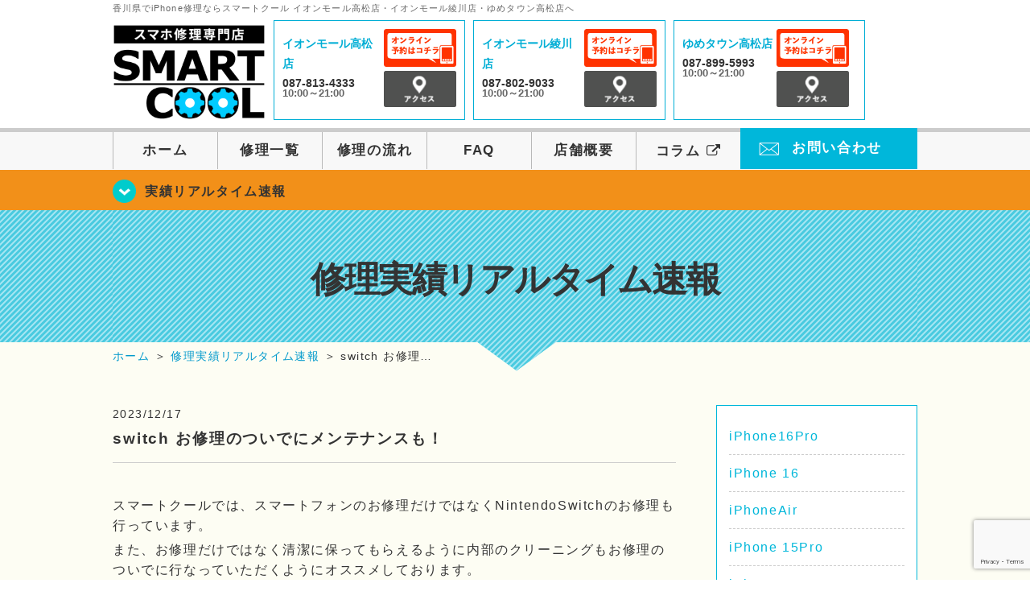

--- FILE ---
content_type: text/html; charset=UTF-8
request_url: https://smartcool-takamatsu.com/realtime/25583
body_size: 15537
content:
<!DOCTYPE HTML>
<html lang="ja">

<head>
  <!-- メタエリアここから -->
  <meta charset="UTF-8">
      <meta name="viewport" content="width=1110" />
    <!-- メタエリアここまで -->

  <!--ファビコン・ウェブクリップ　ここから-->
  <link rel="shortcut icon" href="https://smartcool-takamatsu.com/wp-content/themes/smartcool-takamatsu/images/common/favicon.ico">
  <link rel="apple-touch-icon" href="https://smartcool-takamatsu.com/wp-content/themes/smartcool-takamatsu/images/common/favicon.ico">
  <!--ファビコン・ウェブクリップ　ここまで-->

  <!-- スタイルシート読み込みここから -->
  <link rel="stylesheet" href="https://smartcool-takamatsu.com/wp-content/themes/smartcool-takamatsu/css/common.css">
  <link rel="stylesheet" href="https://smartcool-takamatsu.com/wp-content/themes/smartcool-takamatsu/css/layout.css">
  <link rel="stylesheet" href="https://smartcool-takamatsu.com/wp-content/themes/smartcool-takamatsu/css/parts.css">
  <link rel="stylesheet" href="https://smartcool-takamatsu.com/wp-content/themes/smartcool-takamatsu/css/font-awesome.min.css">
  <link rel="stylesheet" href="https://smartcool-takamatsu.com/wp-content/themes/smartcool-takamatsu/css/slider-pro.min.css">
  <link rel="stylesheet" href="https://smartcool-takamatsu.com/wp-content/themes/smartcool-takamatsu/css/price-table.css">
  <link rel="stylesheet" href="https://smartcool-takamatsu.com/wp-content/themes/smartcool-takamatsu/js/SlickNav/dist/slicknav.css" />
  <link rel="stylesheet" href="https://smartcool-takamatsu.com/wp-content/themes/smartcool-takamatsu/css/top-latest-info.css">
  <!-- スタイルシート読み込みここまで -->

  <!-- JS読み込みここから -->
  <script src="https://smartcool-takamatsu.com/wp-content/themes/smartcool-takamatsu/js/jquery-1.11.2.min.js"></script>
  <script src="https://smartcool-takamatsu.com/wp-content/themes/smartcool-takamatsu/js/setup.js"></script>
  <script src="https://smartcool-takamatsu.com/wp-content/themes/smartcool-takamatsu/js/jquery.sliderPro.min.js"></script>
  <script src="https://smartcool-takamatsu.com/wp-content/themes/smartcool-takamatsu/js/SlickNav/dist/jquery.slicknav.min.js"></script>
  <script src="https://smartcool-takamatsu.com/wp-content/themes/smartcool-takamatsu/js/footer-discount-banner.js"></script>
  <script src="https://smartcool-takamatsu.com/wp-content/themes/smartcool-takamatsu/js/header.js"></script>
  <script src="https://smartcool-takamatsu.com/wp-content/themes/smartcool-takamatsu/js/slider.js"></script>
  <!-- JS読み込みここまで -->

  <!--[if lt IE 9]（編集不可領域）-->
  <script src="https://smartcool-takamatsu.com/wp-content/themes/smartcool-takamatsu/js/html5shiv.js"></script>
  <script src="https://smartcool-takamatsu.com/wp-content/themes/smartcool-takamatsu/js/selectivizr.js"></script>
  <script src="https://smartcool-takamatsu.com/wp-content/themes/smartcool-takamatsu/js/respond.js"></script>
  <!-- [endif] -->

  <meta name='robots' content='index, follow, max-image-preview:large, max-snippet:-1, max-video-preview:-1' />
	<style>img:is([sizes="auto" i], [sizes^="auto," i]) { contain-intrinsic-size: 3000px 1500px }</style>
	
	<!-- This site is optimized with the Yoast SEO plugin v26.6 - https://yoast.com/wordpress/plugins/seo/ -->
	<title>switch お修理のついでにメンテナンスも！ | iPhone修理・iPad修理 スマートクール イオンモール高松・イオンモール綾川店・ゆめタウン高松店</title>
	<meta name="description" content="スマートクールでは、スマートフォンのお修理だけではなくNintendoSwitchのお修理も行っています。" />
	<link rel="canonical" href="https://smartcool-takamatsu.com/realtime/25583" />
	<meta property="og:locale" content="ja_JP" />
	<meta property="og:type" content="article" />
	<meta property="og:title" content="switch お修理のついでにメンテナンスも！ | iPhone修理・iPad修理 スマートクール イオンモール高松・イオンモール綾川店・ゆめタウン高松店" />
	<meta property="og:description" content="スマートクールでは、スマートフォンのお修理だけではなくNintendoSwitchのお修理も行っています。" />
	<meta property="og:url" content="https://smartcool-takamatsu.com/realtime/25583" />
	<meta property="og:site_name" content="iPhone修理・iPad修理 スマートクール イオンモール高松・イオンモール綾川店・ゆめタウン高松店" />
	<meta property="article:published_time" content="2023-12-17T04:50:55+00:00" />
	<meta property="og:image" content="https://smartcool-takamatsu.com/wp-content/uploads/2023/12/AQJRE97331-scaled-e1702787513680-300x225.jpg" />
	<meta name="author" content="スマートクール ゆめタウン高松店" />
	<meta name="twitter:card" content="summary_large_image" />
	<meta name="twitter:label1" content="執筆者" />
	<meta name="twitter:data1" content="スマートクール ゆめタウン高松店" />
	<meta name="twitter:label2" content="推定読み取り時間" />
	<meta name="twitter:data2" content="4分" />
	<script type="application/ld+json" class="yoast-schema-graph">{"@context":"https://schema.org","@graph":[{"@type":"WebPage","@id":"https://smartcool-takamatsu.com/realtime/25583","url":"https://smartcool-takamatsu.com/realtime/25583","name":"switch お修理のついでにメンテナンスも！ | iPhone修理・iPad修理 スマートクール イオンモール高松・イオンモール綾川店・ゆめタウン高松店","isPartOf":{"@id":"https://smartcool-takamatsu.com/#website"},"primaryImageOfPage":{"@id":"https://smartcool-takamatsu.com/realtime/25583#primaryimage"},"image":{"@id":"https://smartcool-takamatsu.com/realtime/25583#primaryimage"},"thumbnailUrl":"https://smartcool-takamatsu.com/wp-content/uploads/2023/12/AQJRE97331-scaled-e1702787513680-300x225.jpg","datePublished":"2023-12-17T04:50:55+00:00","author":{"@id":"https://smartcool-takamatsu.com/#/schema/person/25bbaee1f778af377026e6716c2c9359"},"description":"スマートクールでは、スマートフォンのお修理だけではなくNintendoSwitchのお修理も行っています。","inLanguage":"ja","potentialAction":[{"@type":"ReadAction","target":["https://smartcool-takamatsu.com/realtime/25583"]}]},{"@type":"ImageObject","inLanguage":"ja","@id":"https://smartcool-takamatsu.com/realtime/25583#primaryimage","url":"https://i0.wp.com/smartcool-takamatsu.com/wp-content/uploads/2023/12/AQJRE97331-scaled-e1702787513680.jpg?fit=2560%2C1920&ssl=1","contentUrl":"https://i0.wp.com/smartcool-takamatsu.com/wp-content/uploads/2023/12/AQJRE97331-scaled-e1702787513680.jpg?fit=2560%2C1920&ssl=1","width":2560,"height":1920},{"@type":"WebSite","@id":"https://smartcool-takamatsu.com/#website","url":"https://smartcool-takamatsu.com/","name":"iPhone修理・iPad修理 スマートクール イオンモール高松・イオンモール綾川店・ゆめタウン高松店","description":"iPhone修理・iPad修理ならスマートクール イオンモール高松・イオンモール綾川店・ゆめタウン高松店","potentialAction":[{"@type":"SearchAction","target":{"@type":"EntryPoint","urlTemplate":"https://smartcool-takamatsu.com/?s={search_term_string}"},"query-input":{"@type":"PropertyValueSpecification","valueRequired":true,"valueName":"search_term_string"}}],"inLanguage":"ja"},{"@type":"Person","@id":"https://smartcool-takamatsu.com/#/schema/person/25bbaee1f778af377026e6716c2c9359","name":"スマートクール ゆめタウン高松店","image":{"@type":"ImageObject","inLanguage":"ja","@id":"https://smartcool-takamatsu.com/#/schema/person/image/","url":"https://secure.gravatar.com/avatar/019c6308970c9f961475bbf3f0b5bf5984db04c2dd589c29683dba7635bf9da3?s=96&d=mm&r=g","contentUrl":"https://secure.gravatar.com/avatar/019c6308970c9f961475bbf3f0b5bf5984db04c2dd589c29683dba7635bf9da3?s=96&d=mm&r=g","caption":"スマートクール ゆめタウン高松店"},"url":"https://smartcool-takamatsu.com/author/sc_staff_y-takamatsu"}]}</script>
	<!-- / Yoast SEO plugin. -->


<link rel='dns-prefetch' href='//stats.wp.com' />
<link rel='dns-prefetch' href='//widgets.wp.com' />
<link rel='dns-prefetch' href='//s0.wp.com' />
<link rel='dns-prefetch' href='//0.gravatar.com' />
<link rel='dns-prefetch' href='//1.gravatar.com' />
<link rel='dns-prefetch' href='//2.gravatar.com' />
<link rel='preconnect' href='//i0.wp.com' />
<link rel='preconnect' href='//c0.wp.com' />
<script type="text/javascript">
/* <![CDATA[ */
window._wpemojiSettings = {"baseUrl":"https:\/\/s.w.org\/images\/core\/emoji\/16.0.1\/72x72\/","ext":".png","svgUrl":"https:\/\/s.w.org\/images\/core\/emoji\/16.0.1\/svg\/","svgExt":".svg","source":{"concatemoji":"https:\/\/smartcool-takamatsu.com\/wp-includes\/js\/wp-emoji-release.min.js?ver=6.8.3"}};
/*! This file is auto-generated */
!function(s,n){var o,i,e;function c(e){try{var t={supportTests:e,timestamp:(new Date).valueOf()};sessionStorage.setItem(o,JSON.stringify(t))}catch(e){}}function p(e,t,n){e.clearRect(0,0,e.canvas.width,e.canvas.height),e.fillText(t,0,0);var t=new Uint32Array(e.getImageData(0,0,e.canvas.width,e.canvas.height).data),a=(e.clearRect(0,0,e.canvas.width,e.canvas.height),e.fillText(n,0,0),new Uint32Array(e.getImageData(0,0,e.canvas.width,e.canvas.height).data));return t.every(function(e,t){return e===a[t]})}function u(e,t){e.clearRect(0,0,e.canvas.width,e.canvas.height),e.fillText(t,0,0);for(var n=e.getImageData(16,16,1,1),a=0;a<n.data.length;a++)if(0!==n.data[a])return!1;return!0}function f(e,t,n,a){switch(t){case"flag":return n(e,"\ud83c\udff3\ufe0f\u200d\u26a7\ufe0f","\ud83c\udff3\ufe0f\u200b\u26a7\ufe0f")?!1:!n(e,"\ud83c\udde8\ud83c\uddf6","\ud83c\udde8\u200b\ud83c\uddf6")&&!n(e,"\ud83c\udff4\udb40\udc67\udb40\udc62\udb40\udc65\udb40\udc6e\udb40\udc67\udb40\udc7f","\ud83c\udff4\u200b\udb40\udc67\u200b\udb40\udc62\u200b\udb40\udc65\u200b\udb40\udc6e\u200b\udb40\udc67\u200b\udb40\udc7f");case"emoji":return!a(e,"\ud83e\udedf")}return!1}function g(e,t,n,a){var r="undefined"!=typeof WorkerGlobalScope&&self instanceof WorkerGlobalScope?new OffscreenCanvas(300,150):s.createElement("canvas"),o=r.getContext("2d",{willReadFrequently:!0}),i=(o.textBaseline="top",o.font="600 32px Arial",{});return e.forEach(function(e){i[e]=t(o,e,n,a)}),i}function t(e){var t=s.createElement("script");t.src=e,t.defer=!0,s.head.appendChild(t)}"undefined"!=typeof Promise&&(o="wpEmojiSettingsSupports",i=["flag","emoji"],n.supports={everything:!0,everythingExceptFlag:!0},e=new Promise(function(e){s.addEventListener("DOMContentLoaded",e,{once:!0})}),new Promise(function(t){var n=function(){try{var e=JSON.parse(sessionStorage.getItem(o));if("object"==typeof e&&"number"==typeof e.timestamp&&(new Date).valueOf()<e.timestamp+604800&&"object"==typeof e.supportTests)return e.supportTests}catch(e){}return null}();if(!n){if("undefined"!=typeof Worker&&"undefined"!=typeof OffscreenCanvas&&"undefined"!=typeof URL&&URL.createObjectURL&&"undefined"!=typeof Blob)try{var e="postMessage("+g.toString()+"("+[JSON.stringify(i),f.toString(),p.toString(),u.toString()].join(",")+"));",a=new Blob([e],{type:"text/javascript"}),r=new Worker(URL.createObjectURL(a),{name:"wpTestEmojiSupports"});return void(r.onmessage=function(e){c(n=e.data),r.terminate(),t(n)})}catch(e){}c(n=g(i,f,p,u))}t(n)}).then(function(e){for(var t in e)n.supports[t]=e[t],n.supports.everything=n.supports.everything&&n.supports[t],"flag"!==t&&(n.supports.everythingExceptFlag=n.supports.everythingExceptFlag&&n.supports[t]);n.supports.everythingExceptFlag=n.supports.everythingExceptFlag&&!n.supports.flag,n.DOMReady=!1,n.readyCallback=function(){n.DOMReady=!0}}).then(function(){return e}).then(function(){var e;n.supports.everything||(n.readyCallback(),(e=n.source||{}).concatemoji?t(e.concatemoji):e.wpemoji&&e.twemoji&&(t(e.twemoji),t(e.wpemoji)))}))}((window,document),window._wpemojiSettings);
/* ]]> */
</script>
<link rel='stylesheet' id='jetpack_related-posts-css' href='https://c0.wp.com/p/jetpack/15.3.1/modules/related-posts/related-posts.css' type='text/css' media='all' />
<style id='wp-emoji-styles-inline-css' type='text/css'>

	img.wp-smiley, img.emoji {
		display: inline !important;
		border: none !important;
		box-shadow: none !important;
		height: 1em !important;
		width: 1em !important;
		margin: 0 0.07em !important;
		vertical-align: -0.1em !important;
		background: none !important;
		padding: 0 !important;
	}
</style>
<link rel='stylesheet' id='wp-block-library-css' href='https://c0.wp.com/c/6.8.3/wp-includes/css/dist/block-library/style.min.css' type='text/css' media='all' />
<style id='classic-theme-styles-inline-css' type='text/css'>
/*! This file is auto-generated */
.wp-block-button__link{color:#fff;background-color:#32373c;border-radius:9999px;box-shadow:none;text-decoration:none;padding:calc(.667em + 2px) calc(1.333em + 2px);font-size:1.125em}.wp-block-file__button{background:#32373c;color:#fff;text-decoration:none}
</style>
<link rel='stylesheet' id='mediaelement-css' href='https://c0.wp.com/c/6.8.3/wp-includes/js/mediaelement/mediaelementplayer-legacy.min.css' type='text/css' media='all' />
<link rel='stylesheet' id='wp-mediaelement-css' href='https://c0.wp.com/c/6.8.3/wp-includes/js/mediaelement/wp-mediaelement.min.css' type='text/css' media='all' />
<style id='jetpack-sharing-buttons-style-inline-css' type='text/css'>
.jetpack-sharing-buttons__services-list{display:flex;flex-direction:row;flex-wrap:wrap;gap:0;list-style-type:none;margin:5px;padding:0}.jetpack-sharing-buttons__services-list.has-small-icon-size{font-size:12px}.jetpack-sharing-buttons__services-list.has-normal-icon-size{font-size:16px}.jetpack-sharing-buttons__services-list.has-large-icon-size{font-size:24px}.jetpack-sharing-buttons__services-list.has-huge-icon-size{font-size:36px}@media print{.jetpack-sharing-buttons__services-list{display:none!important}}.editor-styles-wrapper .wp-block-jetpack-sharing-buttons{gap:0;padding-inline-start:0}ul.jetpack-sharing-buttons__services-list.has-background{padding:1.25em 2.375em}
</style>
<style id='global-styles-inline-css' type='text/css'>
:root{--wp--preset--aspect-ratio--square: 1;--wp--preset--aspect-ratio--4-3: 4/3;--wp--preset--aspect-ratio--3-4: 3/4;--wp--preset--aspect-ratio--3-2: 3/2;--wp--preset--aspect-ratio--2-3: 2/3;--wp--preset--aspect-ratio--16-9: 16/9;--wp--preset--aspect-ratio--9-16: 9/16;--wp--preset--color--black: #000000;--wp--preset--color--cyan-bluish-gray: #abb8c3;--wp--preset--color--white: #ffffff;--wp--preset--color--pale-pink: #f78da7;--wp--preset--color--vivid-red: #cf2e2e;--wp--preset--color--luminous-vivid-orange: #ff6900;--wp--preset--color--luminous-vivid-amber: #fcb900;--wp--preset--color--light-green-cyan: #7bdcb5;--wp--preset--color--vivid-green-cyan: #00d084;--wp--preset--color--pale-cyan-blue: #8ed1fc;--wp--preset--color--vivid-cyan-blue: #0693e3;--wp--preset--color--vivid-purple: #9b51e0;--wp--preset--gradient--vivid-cyan-blue-to-vivid-purple: linear-gradient(135deg,rgba(6,147,227,1) 0%,rgb(155,81,224) 100%);--wp--preset--gradient--light-green-cyan-to-vivid-green-cyan: linear-gradient(135deg,rgb(122,220,180) 0%,rgb(0,208,130) 100%);--wp--preset--gradient--luminous-vivid-amber-to-luminous-vivid-orange: linear-gradient(135deg,rgba(252,185,0,1) 0%,rgba(255,105,0,1) 100%);--wp--preset--gradient--luminous-vivid-orange-to-vivid-red: linear-gradient(135deg,rgba(255,105,0,1) 0%,rgb(207,46,46) 100%);--wp--preset--gradient--very-light-gray-to-cyan-bluish-gray: linear-gradient(135deg,rgb(238,238,238) 0%,rgb(169,184,195) 100%);--wp--preset--gradient--cool-to-warm-spectrum: linear-gradient(135deg,rgb(74,234,220) 0%,rgb(151,120,209) 20%,rgb(207,42,186) 40%,rgb(238,44,130) 60%,rgb(251,105,98) 80%,rgb(254,248,76) 100%);--wp--preset--gradient--blush-light-purple: linear-gradient(135deg,rgb(255,206,236) 0%,rgb(152,150,240) 100%);--wp--preset--gradient--blush-bordeaux: linear-gradient(135deg,rgb(254,205,165) 0%,rgb(254,45,45) 50%,rgb(107,0,62) 100%);--wp--preset--gradient--luminous-dusk: linear-gradient(135deg,rgb(255,203,112) 0%,rgb(199,81,192) 50%,rgb(65,88,208) 100%);--wp--preset--gradient--pale-ocean: linear-gradient(135deg,rgb(255,245,203) 0%,rgb(182,227,212) 50%,rgb(51,167,181) 100%);--wp--preset--gradient--electric-grass: linear-gradient(135deg,rgb(202,248,128) 0%,rgb(113,206,126) 100%);--wp--preset--gradient--midnight: linear-gradient(135deg,rgb(2,3,129) 0%,rgb(40,116,252) 100%);--wp--preset--font-size--small: 13px;--wp--preset--font-size--medium: 20px;--wp--preset--font-size--large: 36px;--wp--preset--font-size--x-large: 42px;--wp--preset--spacing--20: 0.44rem;--wp--preset--spacing--30: 0.67rem;--wp--preset--spacing--40: 1rem;--wp--preset--spacing--50: 1.5rem;--wp--preset--spacing--60: 2.25rem;--wp--preset--spacing--70: 3.38rem;--wp--preset--spacing--80: 5.06rem;--wp--preset--shadow--natural: 6px 6px 9px rgba(0, 0, 0, 0.2);--wp--preset--shadow--deep: 12px 12px 50px rgba(0, 0, 0, 0.4);--wp--preset--shadow--sharp: 6px 6px 0px rgba(0, 0, 0, 0.2);--wp--preset--shadow--outlined: 6px 6px 0px -3px rgba(255, 255, 255, 1), 6px 6px rgba(0, 0, 0, 1);--wp--preset--shadow--crisp: 6px 6px 0px rgba(0, 0, 0, 1);}:where(.is-layout-flex){gap: 0.5em;}:where(.is-layout-grid){gap: 0.5em;}body .is-layout-flex{display: flex;}.is-layout-flex{flex-wrap: wrap;align-items: center;}.is-layout-flex > :is(*, div){margin: 0;}body .is-layout-grid{display: grid;}.is-layout-grid > :is(*, div){margin: 0;}:where(.wp-block-columns.is-layout-flex){gap: 2em;}:where(.wp-block-columns.is-layout-grid){gap: 2em;}:where(.wp-block-post-template.is-layout-flex){gap: 1.25em;}:where(.wp-block-post-template.is-layout-grid){gap: 1.25em;}.has-black-color{color: var(--wp--preset--color--black) !important;}.has-cyan-bluish-gray-color{color: var(--wp--preset--color--cyan-bluish-gray) !important;}.has-white-color{color: var(--wp--preset--color--white) !important;}.has-pale-pink-color{color: var(--wp--preset--color--pale-pink) !important;}.has-vivid-red-color{color: var(--wp--preset--color--vivid-red) !important;}.has-luminous-vivid-orange-color{color: var(--wp--preset--color--luminous-vivid-orange) !important;}.has-luminous-vivid-amber-color{color: var(--wp--preset--color--luminous-vivid-amber) !important;}.has-light-green-cyan-color{color: var(--wp--preset--color--light-green-cyan) !important;}.has-vivid-green-cyan-color{color: var(--wp--preset--color--vivid-green-cyan) !important;}.has-pale-cyan-blue-color{color: var(--wp--preset--color--pale-cyan-blue) !important;}.has-vivid-cyan-blue-color{color: var(--wp--preset--color--vivid-cyan-blue) !important;}.has-vivid-purple-color{color: var(--wp--preset--color--vivid-purple) !important;}.has-black-background-color{background-color: var(--wp--preset--color--black) !important;}.has-cyan-bluish-gray-background-color{background-color: var(--wp--preset--color--cyan-bluish-gray) !important;}.has-white-background-color{background-color: var(--wp--preset--color--white) !important;}.has-pale-pink-background-color{background-color: var(--wp--preset--color--pale-pink) !important;}.has-vivid-red-background-color{background-color: var(--wp--preset--color--vivid-red) !important;}.has-luminous-vivid-orange-background-color{background-color: var(--wp--preset--color--luminous-vivid-orange) !important;}.has-luminous-vivid-amber-background-color{background-color: var(--wp--preset--color--luminous-vivid-amber) !important;}.has-light-green-cyan-background-color{background-color: var(--wp--preset--color--light-green-cyan) !important;}.has-vivid-green-cyan-background-color{background-color: var(--wp--preset--color--vivid-green-cyan) !important;}.has-pale-cyan-blue-background-color{background-color: var(--wp--preset--color--pale-cyan-blue) !important;}.has-vivid-cyan-blue-background-color{background-color: var(--wp--preset--color--vivid-cyan-blue) !important;}.has-vivid-purple-background-color{background-color: var(--wp--preset--color--vivid-purple) !important;}.has-black-border-color{border-color: var(--wp--preset--color--black) !important;}.has-cyan-bluish-gray-border-color{border-color: var(--wp--preset--color--cyan-bluish-gray) !important;}.has-white-border-color{border-color: var(--wp--preset--color--white) !important;}.has-pale-pink-border-color{border-color: var(--wp--preset--color--pale-pink) !important;}.has-vivid-red-border-color{border-color: var(--wp--preset--color--vivid-red) !important;}.has-luminous-vivid-orange-border-color{border-color: var(--wp--preset--color--luminous-vivid-orange) !important;}.has-luminous-vivid-amber-border-color{border-color: var(--wp--preset--color--luminous-vivid-amber) !important;}.has-light-green-cyan-border-color{border-color: var(--wp--preset--color--light-green-cyan) !important;}.has-vivid-green-cyan-border-color{border-color: var(--wp--preset--color--vivid-green-cyan) !important;}.has-pale-cyan-blue-border-color{border-color: var(--wp--preset--color--pale-cyan-blue) !important;}.has-vivid-cyan-blue-border-color{border-color: var(--wp--preset--color--vivid-cyan-blue) !important;}.has-vivid-purple-border-color{border-color: var(--wp--preset--color--vivid-purple) !important;}.has-vivid-cyan-blue-to-vivid-purple-gradient-background{background: var(--wp--preset--gradient--vivid-cyan-blue-to-vivid-purple) !important;}.has-light-green-cyan-to-vivid-green-cyan-gradient-background{background: var(--wp--preset--gradient--light-green-cyan-to-vivid-green-cyan) !important;}.has-luminous-vivid-amber-to-luminous-vivid-orange-gradient-background{background: var(--wp--preset--gradient--luminous-vivid-amber-to-luminous-vivid-orange) !important;}.has-luminous-vivid-orange-to-vivid-red-gradient-background{background: var(--wp--preset--gradient--luminous-vivid-orange-to-vivid-red) !important;}.has-very-light-gray-to-cyan-bluish-gray-gradient-background{background: var(--wp--preset--gradient--very-light-gray-to-cyan-bluish-gray) !important;}.has-cool-to-warm-spectrum-gradient-background{background: var(--wp--preset--gradient--cool-to-warm-spectrum) !important;}.has-blush-light-purple-gradient-background{background: var(--wp--preset--gradient--blush-light-purple) !important;}.has-blush-bordeaux-gradient-background{background: var(--wp--preset--gradient--blush-bordeaux) !important;}.has-luminous-dusk-gradient-background{background: var(--wp--preset--gradient--luminous-dusk) !important;}.has-pale-ocean-gradient-background{background: var(--wp--preset--gradient--pale-ocean) !important;}.has-electric-grass-gradient-background{background: var(--wp--preset--gradient--electric-grass) !important;}.has-midnight-gradient-background{background: var(--wp--preset--gradient--midnight) !important;}.has-small-font-size{font-size: var(--wp--preset--font-size--small) !important;}.has-medium-font-size{font-size: var(--wp--preset--font-size--medium) !important;}.has-large-font-size{font-size: var(--wp--preset--font-size--large) !important;}.has-x-large-font-size{font-size: var(--wp--preset--font-size--x-large) !important;}
:where(.wp-block-post-template.is-layout-flex){gap: 1.25em;}:where(.wp-block-post-template.is-layout-grid){gap: 1.25em;}
:where(.wp-block-columns.is-layout-flex){gap: 2em;}:where(.wp-block-columns.is-layout-grid){gap: 2em;}
:root :where(.wp-block-pullquote){font-size: 1.5em;line-height: 1.6;}
</style>
<link rel='stylesheet' id='contact-form-7-css' href='https://smartcool-takamatsu.com/wp-content/plugins/contact-form-7/includes/css/styles.css?ver=' type='text/css' media='all' />
<link rel='stylesheet' id='jetpack_likes-css' href='https://c0.wp.com/p/jetpack/15.3.1/modules/likes/style.css' type='text/css' media='all' />
<link rel='stylesheet' id='wp-pagenavi-css' href='https://smartcool-takamatsu.com/wp-content/plugins/wp-pagenavi/pagenavi-css.css?ver=' type='text/css' media='all' />
<link rel='stylesheet' id='sharedaddy-css' href='https://c0.wp.com/p/jetpack/15.3.1/modules/sharedaddy/sharing.css' type='text/css' media='all' />
<link rel='stylesheet' id='social-logos-css' href='https://c0.wp.com/p/jetpack/15.3.1/_inc/social-logos/social-logos.min.css' type='text/css' media='all' />
<script type="text/javascript" id="jetpack_related-posts-js-extra">
/* <![CDATA[ */
var related_posts_js_options = {"post_heading":"h4"};
/* ]]> */
</script>
<script type="text/javascript" src="https://c0.wp.com/p/jetpack/15.3.1/_inc/build/related-posts/related-posts.min.js" id="jetpack_related-posts-js"></script>
<link rel="https://api.w.org/" href="https://smartcool-takamatsu.com/wp-json/" /><link rel="alternate" title="JSON" type="application/json" href="https://smartcool-takamatsu.com/wp-json/wp/v2/posts/25583" /><link rel="EditURI" type="application/rsd+xml" title="RSD" href="https://smartcool-takamatsu.com/xmlrpc.php?rsd" />
<meta name="generator" content="WordPress 6.8.3" />
<link rel='shortlink' href='https://smartcool-takamatsu.com/?p=25583' />
<link rel="alternate" title="oEmbed (JSON)" type="application/json+oembed" href="https://smartcool-takamatsu.com/wp-json/oembed/1.0/embed?url=https%3A%2F%2Fsmartcool-takamatsu.com%2Frealtime%2F25583" />
<link rel="alternate" title="oEmbed (XML)" type="text/xml+oembed" href="https://smartcool-takamatsu.com/wp-json/oembed/1.0/embed?url=https%3A%2F%2Fsmartcool-takamatsu.com%2Frealtime%2F25583&#038;format=xml" />
	<style>img#wpstats{display:none}</style>
		<script type="application/ld+json">{
    "@context": "http://schema.org",
    "@type": "Article",
    "headline": "switch お修理のついでにメンテナンスも！",
    "author": {
        "@type": "Person",
        "name": "スマートクール ゆめタウン高松店"
    },
    "datePublished": "2023-12-17",
    "dateModified": "2023-12-17",
    "articleSection": "修理実績リアルタイム速報",
    "url": "https://smartcool-takamatsu.com/realtime/25583",
    "mainEntityOfPage": {
        "@type": "WebPage",
        "@id": "https://smartcool-takamatsu.com/realtime/25583"
    },
    "publisher": {
        "@type": "Organization",
        "name": "iPhone修理・iPad修理 スマートクール イオンモール高松・イオンモール綾川店・ゆめタウン高松店",
        "logo": {
            "@type": "ImageObject",
            "url": "https://smartcool-takamatsu.com/wp-content/themes/smartcool-double/images/common/img_logo.png"
        }
    },
    "image": [
        {
            "@type": "ImageObject",
            "url": "https://i0.wp.com/smartcool-takamatsu.com/wp-content/uploads/2023/12/AQJRE97331-scaled-e1702787513680.jpg?fit=300%2C225&ssl=1",
            "width": "300",
            "height": "225"
        },
        {
            "@type": "ImageObject",
            "url": "https://i0.wp.com/smartcool-takamatsu.com/wp-content/uploads/2023/12/AQJR97331.heic?fit=300%2C300&ssl=1",
            "width": "",
            "height": ""
        },
        {
            "@type": "ImageObject",
            "url": "https://i0.wp.com/smartcool-takamatsu.com/wp-content/uploads/2023/12/RVKNE87071-1-scaled-e1702787861804.jpg?fit=300%2C225&ssl=1",
            "width": "300",
            "height": "225"
        },
        {
            "@type": "ImageObject",
            "url": "https://i0.wp.com/smartcool-takamatsu.com/wp-content/uploads/2023/12/RVKNE87071-scaled.jpg?fit=225%2C300&ssl=1",
            "width": "225",
            "height": "300"
        }
    ]
}</script>
<style type="text/css">.recentcomments a{display:inline !important;padding:0 !important;margin:0 !important;}</style>  <!-- Google tag (gtag.js) -->
<script async src="https://www.googletagmanager.com/gtag/js?id=G-L4EZSKN2WH"></script>
<script>
  window.dataLayer = window.dataLayer || [];
  function gtag(){dataLayer.push(arguments);}
  gtag('js', new Date());

  gtag('config', 'G-L4EZSKN2WH');
  gtag('config', 'UA-109489983-42');
</script></head>

<body>
  <article id="conbox">
    <header id="header">
      <!-- 
        TODO: タグ制御の分岐
        ＊ ブログのタイトルがh1タグになるように対応
        ＊ 将来的にh1タグをheaderからなくしていきたい 
        ＊ h1タグを各ページに追加する必要
      -->
              <p class="header-logo-txt">香川県でiPhone修理ならスマートクール イオンモール高松店・イオンモール綾川店・ゆめタウン高松店へ</p>
            <div class="header-inner clearfix">
        <div class="header-logo-box">
          <a href="https://smartcool-takamatsu.com/"><img
              src="https://smartcool-takamatsu.com/wp-content/themes/smartcool-takamatsu/images/common/img_logo2.png" width="100%"
              alt="スマートクール イオンモール高松店 イオンモール綾川店 ゆめタウン高松店" /></a>
        </div>
        <div class="header-logo-box-sp">
          <a href="https://smartcool-takamatsu.com/">
            <div class="header-logo-txt">
              <img class="header-logo-image" src="https://smartcool-takamatsu.com/wp-content/themes/smartcool-takamatsu/images/common/img_logo.png"
                width="300" height="63" alt="スマートクール イオンモール高松店 イオンモール綾川店 ゆめタウン高松店" />
              <p class="header-logo-shop-name">イオンモール高松店<br />イオンモール綾川店<br />ゆめタウン高松店</p>
            </div>
          </a>
        </div>
        <!-- /logo-box -->

        <!-- infoここから -->
        <div class="header-info-box header-info-box-pc clearfix">
          <div class="header-tel-box header-tel-box-01">
            <div>
              <p class="header-store-name"><a href="https://smartcool-takamatsu.com/about/#access01">イオンモール高松店</a></p>
              <p class="header-tel">087-813-4333</p>
              <p class="header-time">10:00～21:00</p>
              <!-- <p class="header-temporary"></p> -->
            </div>
            <div class="header-store-btn">
              <p class="header-tel-box-btn rps"><a href="https://select-type.com/rsv/?id=tDe8fa5JypA&c_id=126197&w_flg=1" target="_blank"><img src="https://smartcool-takamatsu.com/wp-content/themes/smartcool-takamatsu/images/common/btn_reserve.jpg" alt="ネット予約"></a></p>
              <p class="header-tel-box-btn rps"><a href="https://smartcool-takamatsu.com/about/#access01"><img src="https://smartcool-takamatsu.com/wp-content/themes/smartcool-takamatsu/images/common/btn_access.png" alt="アクセス"></a></p>
            </div>
          </div>
          <div class="header-tel-box">
            <div>
              <p class="header-store-name"><a href="https://smartcool-takamatsu.com/about/#access02">イオンモール綾川店</a></p>
              <p class="header-tel">087-802-9033</p>
              <p class="header-time">10:00～21:00</p>
              <!-- <p class="header-temporary"></p> -->
            </div>
            <div class="header-store-btn">
              <p class="header-tel-box-btn rps"><a href="https://select-type.com/rsv/?id=azwVjWizfoo&c_id=142952&w_flg=1" target="_blank"><img src="https://smartcool-takamatsu.com/wp-content/themes/smartcool-takamatsu/images/common/btn_reserve.jpg" alt="ネット予約"></a></p>
              <p class="header-tel-box-btn rps"><a href="https://smartcool-takamatsu.com/about/#access02"><img src="https://smartcool-takamatsu.com/wp-content/themes/smartcool-takamatsu/images/common/btn_access.png" alt="アクセス"></a></p>
            </div>
          </div>
          <div class="header-tel-box">
            <div>
              <p class="header-store-name"><a href="https://smartcool-takamatsu.com/about/#access03">ゆめタウン高松店</a></p>
              <p class="header-tel">087-899-5993</p>
              <p class="header-time">10:00～21:00</p>
              <!-- <p class="header-temporary"></p> -->
            </div>
            <div class="header-store-btn">
              <p class="header-tel-box-btn rps"><a href="https://select-type.com/rsv/?id=E6jUGBjhaS4&c_id=181084&w_flg=1" target="_blank"><img src="https://smartcool-takamatsu.com/wp-content/themes/smartcool-takamatsu/images/common/btn_reserve.jpg" alt="ネット予約"></a></p>
              <p class="header-tel-box-btn rps"><a href="https://smartcool-takamatsu.com/about/#access03"><img src="https://smartcool-takamatsu.com/wp-content/themes/smartcool-takamatsu/images/common/btn_access.png" alt="アクセス"></a></p>
            </div>
          </div>
        </div>
      </div>
      <!-- innerここまで -->

      <!-- スマホ用ナビここから -->
      <!-- ナビゲーションボタン -->
      <div class="bottom-nav">
        <a href="#" class="bottom-nav-item js-menu-toggle">メニュー</a>
        <a href="#" class="bottom-nav-item js-tel-toggle">電話</a>
        <a href="#" class="bottom-nav-item js-reserve-toggle">ネット予約</a>
      </div>

      <!-- メニュー -->
      <div class="sp-fixed-header">
        <div class="menu main-menu">
          <div class="menu-list">
            <a href="https://smartcool-takamatsu.com/">ホーム</a><br>
            <a href="https://smartcool-takamatsu.com/repair">修理一覧</a><br>
            <a href="https://smartcool-takamatsu.com/flow">修理の流れ</a><br>
            <a href="https://smartcool-takamatsu.com/faq">FAQ</a><br>
            <a href="https://smartcool-takamatsu.com/about">店舗概要</a><br>
            <a href="https://smartcool-group.com/media" target="_blank">
              コラム <i class="fa fa-external-link" aria-hidden="true"></i>
            </a><br>
            <a href="https://smartcool-takamatsu.com/contact">お問い合わせ</a><br>
          </div>
        </div>
      </div>

      <!-- 電話メニュー -->
      <div class="sp-fixed-header">
        <div class="menu tell-menu">
          <div class="menu-list">
            <a href="tel:087-813-4333"><i class="fa fa-phone"></i> イオンモール高松店</a>
            <a href="tel:087-802-9033"><i class="fa fa-phone"></i> イオンモール綾川店</a>
            <a href="tel:087-899-5993"><i class="fa fa-phone"></i> ゆめタウン高松店</a>
          </div>
        </div>
      </div>

      <!-- ネット予約メニュー -->
      <div class="sp-fixed-header">
        <div class="menu reserve-menu">
          <div class="menu-list">
            <a href="https://select-type.com/rsv/?id=tDe8fa5JypA&c_id=126197&w_flg=1"><i class="fa fa-calendar"></i>
              イオンモール高松店</a>
            <a href="https://select-type.com/rsv/?id=azwVjWizfoo&c_id=142952&w_flg=1"><i class="fa fa-calendar"></i>
              イオンモール綾川店</a>
            <a href="https://select-type.com/rsv/?id=E6jUGBjhaS4&c_id=181084&w_flg=1"><i class="fa fa-calendar"></i>
              ゆめタウン高松店</a>
          </div>
        </div>
      </div>
      <!-- スマホ用ナビここまで -->
      <!-- PC用ナビここから -->
      <nav>
        <ul id="globalnav">
          <li><a href="https://smartcool-takamatsu.com/">ホーム</a></li>
          <li><a href="https://smartcool-takamatsu.com/repair">修理一覧</a></li>
          <li><a href="https://smartcool-takamatsu.com/flow">修理の流れ</a></li>
          <li><a href="https://smartcool-takamatsu.com/faq">FAQ</a></li>
          <li><a href="https://smartcool-takamatsu.com/about">店舗概要</a></li>
          <li><a href="https://smartcool-group.com/media" target="_blank">コラム <i class="fa fa-external-link" aria-hidden="true" style="font-size: inherit;padding: 0;"></i></a></li>
          <li class="header-contact"><a href="https://smartcool-takamatsu.com/contact">お問い合わせ</a></li>
        </ul>
        <!-- PC用ナビここまで -->
      </nav>
    </header>

          <section class="bg-top-eyecatch mb0">
        <div class="bg-eyecatch01">
          <div class="contents">
            <p class="campaign-info"><a href="https://smartcool-takamatsu.com/realtime">実績リアルタイム速報</a></p>
          </div>
        </div>
      </section>

      <div class="img-sub">
                  <p>
            修理実績リアルタイム速報          </p>
              </div><!-- /img-main-sub -->
        <!-- 下層メインイメージここまで -->

    <div id="wrapper">
      <!-- パンくずここから -->
              <div id="breadcrumbs" ><ul><li class="breadcrumb-top" itemscope itemtype="http://data-vocabulary.org/Breadcrumb"><a href="https://smartcool-takamatsu.com/" itemprop="url"><span itemprop="title">ホーム</span></a></li><li>&nbsp;＞&nbsp;</li><li itemscope itemtype="http://data-vocabulary.org/Breadcrumb"><a href="https://smartcool-takamatsu.com/realtime" itemprop="url"><span itemprop="title">修理実績リアルタイム速報</span></a></li><li>&nbsp;＞&nbsp;</li><li>switch お修理…</li></ul></div>            <!-- パンくずここまで -->
<section>
  <div class="contents">

    <div class="contents-main">
      
          <p class="post-date">2023/12/17</p>
          <h1 class="post-title"><a href="https://smartcool-takamatsu.com/realtime/25583">switch お修理のついでにメンテナンスも！</a></h1>
          <div class="single-post-content">
            <p>スマートクールでは、スマートフォンのお修理だけではなくNintendoSwitchのお修理も行っています。</p>
<p>また、お修理だけではなく清潔に保ってもらえるように内部のクリーニングもお修理のついでに行なっていただくようにオススメしております。</p>
<p>今回は、NintendoSwitchのなう部の汚れをそのままにしておくと起こりうる症状などを紹介していきます。</p>
<p>&nbsp;</p>
<p><!--目次--></p>
<div style="width: 80%; margin: 0 auto 40px; border: 5px double #00B7DA; padding: 10px; border-radius: 10px;"><center>Contents（目次）</center></p>
<p>　　　　　【<a href="#a1">switch内部の汚れをそのままにしておくと…</a>】</p>
<ul>
<li style="list-style-type: none;">
<ul>
<li style="list-style-type: none;">
<ul style="list-style-type: none;">
<li>●<a href="#a2">たくさんのホコリによるショート</a></li>
<li>●<a href="#a3">冷却機能が機能しなくなる</a></li>
</ul>
</li>
</ul>
</li>
</ul>
<p>&nbsp;</p>
<ul>
<li style="list-style-type: none;">
<ul style="list-style-type: none;">
<li>【<a href="#a5">Switch内部の汚れを取り除くなら自身でやらずにぜひスマートクールで！</a>】</li>
<li></li>
</ul>
</li>
</ul>
<p>&nbsp;</p>
<ul>
<li style="list-style-type: none;">
<ul style="list-style-type: none;">
<li>【<a href="#a9">メンテナンス作業の様子</a>】</li>
</ul>
</li>
</ul>
</div>
<p><!--中見出し1--></p>
<p>&nbsp;</p>
<h2 style="padding-top: .5em; padding-bottom: .5em; margin-top: 1.5em; margin-bottom: 1.5em; border-bottom: solid 2px #00B7DA;"><span style="color: #00b7da;">switch内部の汚れをそのままにしておくと…</span></h2>
<h3 style="font-size: 1.4em; padding-left: .5em; margin-top: 1em; margin-bottom: 1em; border-left: 5px solid #00B7DA;"><span style="color: #00b7da;">たくさんのホコリによるショート</span></h3>
<p>switch内部にホコリが溜まることでホコリに電流が流れ、その状態のまま使用し続けるとショートし、発火してしまう恐れがあります。</p>
<p>ショートしてしまうと大切なゲームデータはもちろん発火してしまうと火事など大きな事故に繋がってしまいます。</p>
<h3 style="font-size: 1.4em; padding-left: .5em; margin-top: 1em; margin-bottom: 1em; border-left: 5px solid #00B7DA;"><span style="color: #00b7da;">冷却機能が機能しなくなる</span></h3>
<p>内部の冷却ファンというパーツが本体内部の熱を逃がして熱が篭らないようにしています。</p>
<p>もし冷却ファンのまわりにホコリがたくさん溜まっていると本体内部に熱が篭り、外装のプラスチックが変形し基板に負荷がかかり故障する恐れがあります。</p>
<p>また、故障まではいかなくても本体が高温になる事で強制的にゲームが中断させられることがあります。</p>
<p>&nbsp;</p>
<p>&nbsp;</p>
<p><!--中見出し2--></p>
<h2 style="padding-top: .5em; padding-bottom: .5em; margin-top: 1.5em; margin-bottom: 1.5em; border-bottom: solid 2px #00B7DA;"><span id="a5" style="font-weight: bold; color: #00b7da;">Switch内部の汚れを取り除くなら自身でやらずにぜひスマートクールで！</span></h2>
<p>Switchを長く利用したいのならSwitch内部の汚れを取り除いて安全に使わなければなりません。</p>
<p>しかし、掃除をする為に自身で分解してしまうと断線やショート等の故障に繋がりかねます。</p>
<p>清潔にそして安全にゲームができるよう、メンテナンス作業はスマートクールにお任せください！</p>
<p>&nbsp;</p>
<p><!--中見出し3--></p>
<h2 style="padding-top: .5em; padding-bottom: .5em; margin-top: 1.5em; margin-bottom: 1.5em; border-bottom: solid 2px #00B7DA;"><span id="a9" style="font-weight: bold; color: #00b7da;">メンテナンス作業の様子</span></h2>
<p>NintendoSwitchのメンテナンス作業の様子をご紹介いたします。</p>
<p><span>以下の画像は直近で修理させて頂いたSwitchの内部クリーニング前の画像です</span></p>
<p><span><img data-recalc-dims="1" fetchpriority="high" decoding="async" src="https://i0.wp.com/smartcool-takamatsu.com/wp-content/uploads/2023/12/AQJRE97331-scaled-e1702787513680-300x225.jpg?resize=300%2C225&#038;ssl=1" alt="" width="300" height="225" class="size-medium wp-image-26291 alignleft" /></span></p>
<p><a href="https://i0.wp.com/smartcool-takamatsu.com/wp-content/uploads/2023/12/AQJR97331.heic?ssl=1"><img data-recalc-dims="1" decoding="async" src="https://i0.wp.com/smartcool-takamatsu.com/wp-content/uploads/2023/12/AQJR97331.heic?ssl=1" alt="" class="alignnone size-full wp-image-26290" /></a></p>
<p>&nbsp;</p>
<p>&nbsp;</p>
<p>&nbsp;</p>
<p>&nbsp;</p>
<p><!--まとめ--></p>
<h2> </h2>
<h2><strong><span style="font-size: 16px;">中央にある冷却ファンには沢山のホコリがぎっしり詰まっています</span><span style="font-size: 16px;">。</span></strong></h2>
<p>普通に使用していてもホコリはこのようにどんどん溜まっていき、故障の原因になってしまうので最低でも半年に一度はお掃除してほしいです！</p>
<p>以下の画像はクリーニングした後の画像になります。</p>
<p><img data-recalc-dims="1" decoding="async" src="https://i0.wp.com/smartcool-takamatsu.com/wp-content/uploads/2023/12/RVKNE87071-1-scaled-e1702787861804-300x225.jpg?resize=300%2C225&#038;ssl=1" alt="" width="300" height="225" class="size-medium wp-image-26289 alignleft" /></p>
<p>&nbsp;</p>
<h2> </h2>
<h2> </h2>
<h2> </h2>
<h2> </h2>
<p>冷却ファンに詰まった大量のホコリも綺麗に取り除いております！</p>
<p>このように清潔に保つことで長い間Switchで遊べるようになります！</p>
<h2 style="padding-top: .5em; padding-bottom: .5em; margin-top: 1.5em; margin-bottom: 1.5em; border-bottom: solid 2px #00B7DA;"><span id="a13" style="font-weight: bold; color: #00b7da;">店舗情報</span></h2>
<p>〒761-8072　香川県高松市三条町608-1 ゆめタウン高松 1階</p>
<p>℡：087-899-5993</p>
<p>営業時間：10:00～21:00</p>
<p>mail：youme@smartcool-takamatsu.com</p>
<p>&nbsp;</p>
<div class="sharedaddy sd-sharing-enabled"><div class="robots-nocontent sd-block sd-social sd-social-icon-text sd-sharing"><h3 class="sd-title">共有:</h3><div class="sd-content"><ul><li class="share-facebook"><a rel="nofollow noopener noreferrer"
				data-shared="sharing-facebook-25583"
				class="share-facebook sd-button share-icon"
				href="https://smartcool-takamatsu.com/realtime/25583?share=facebook"
				target="_blank"
				aria-labelledby="sharing-facebook-25583"
				>
				<span id="sharing-facebook-25583" hidden>Facebook で共有するにはクリックしてください (新しいウィンドウで開きます)</span>
				<span>Facebook</span>
			</a></li><li class="share-x"><a rel="nofollow noopener noreferrer"
				data-shared="sharing-x-25583"
				class="share-x sd-button share-icon"
				href="https://smartcool-takamatsu.com/realtime/25583?share=x"
				target="_blank"
				aria-labelledby="sharing-x-25583"
				>
				<span id="sharing-x-25583" hidden>クリックして X で共有 (新しいウィンドウで開きます)</span>
				<span>X</span>
			</a></li><li class="share-end"></li></ul></div></div></div><div class='sharedaddy sd-block sd-like jetpack-likes-widget-wrapper jetpack-likes-widget-unloaded' id='like-post-wrapper-183846961-25583-696d66ce316ac' data-src='https://widgets.wp.com/likes/?ver=15.3.1#blog_id=183846961&amp;post_id=25583&amp;origin=smartcool-takamatsu.com&amp;obj_id=183846961-25583-696d66ce316ac' data-name='like-post-frame-183846961-25583-696d66ce316ac' data-title='いいねまたはリブログ'><h3 class="sd-title">いいね:</h3><div class='likes-widget-placeholder post-likes-widget-placeholder' style='height: 55px;'><span class='button'><span>いいね</span></span> <span class="loading">読み込み中…</span></div><span class='sd-text-color'></span><a class='sd-link-color'></a></div>
<div id='jp-relatedposts' class='jp-relatedposts' >
	<h3 class="jp-relatedposts-headline"><em>関連</em></h3>
</div>          </div>
          <div class="single-post-prev">
                        <a href="https://smartcool-takamatsu.com/realtime"><img src="https://smartcool-takamatsu.com/wp-content/themes/smartcool-takamatsu/images/common/btn_prev.gif" />
            </a>
          </div>

      
    </div>

    <div id="sidebar">
  <section>
    <div class="news_category">

      <ul class="archive_list">
        	<li class="cat-item cat-item-104"><a href="https://smartcool-takamatsu.com/iphone16pro">iPhone16Pro</a>
</li>
	<li class="cat-item cat-item-103"><a href="https://smartcool-takamatsu.com/iphone-16">iPhone 16</a>
</li>
	<li class="cat-item cat-item-102"><a href="https://smartcool-takamatsu.com/iphoneair">iPhoneAir</a>
</li>
	<li class="cat-item cat-item-101"><a href="https://smartcool-takamatsu.com/iphone-15pro">iPhone 15Pro</a>
</li>
	<li class="cat-item cat-item-100"><a href="https://smartcool-takamatsu.com/iphone16e">iPhone16e</a>
</li>
	<li class="cat-item cat-item-99"><a href="https://smartcool-takamatsu.com/huawei">Huawei</a>
</li>
	<li class="cat-item cat-item-97"><a href="https://smartcool-takamatsu.com/iphone17">iPhone17</a>
</li>
	<li class="cat-item cat-item-95"><a href="https://smartcool-takamatsu.com/oppo">OPPO</a>
</li>
	<li class="cat-item cat-item-94"><a href="https://smartcool-takamatsu.com/xiaomi">Xiaomi</a>
</li>
	<li class="cat-item cat-item-93"><a href="https://smartcool-takamatsu.com/asus">ASUS</a>
</li>
	<li class="cat-item cat-item-96"><a href="https://smartcool-takamatsu.com/iphone15">iPhone15</a>
</li>
	<li class="cat-item cat-item-92"><a href="https://smartcool-takamatsu.com/15pro">15Pro</a>
</li>
	<li class="cat-item cat-item-91"><a href="https://smartcool-takamatsu.com/15promax">15ProMax</a>
</li>
	<li class="cat-item cat-item-90"><a href="https://smartcool-takamatsu.com/%e6%b0%b4%e6%b2%a1">水没</a>
</li>
	<li class="cat-item cat-item-89"><a href="https://smartcool-takamatsu.com/%e3%82%af%e3%83%aa%e3%83%bc%e3%83%8b%e3%83%b3%e3%82%b0">クリーニング</a>
</li>
	<li class="cat-item cat-item-88"><a href="https://smartcool-takamatsu.com/%e3%83%90%e3%83%83%e3%83%86%e3%83%aa%e3%83%bc%e4%ba%a4%e6%8f%9b">バッテリー交換</a>
</li>
	<li class="cat-item cat-item-87"><a href="https://smartcool-takamatsu.com/%e7%94%bb%e9%9d%a2%e4%bf%ae%e7%90%86">画面修理</a>
</li>
	<li class="cat-item cat-item-86"><a href="https://smartcool-takamatsu.com/galaxy">Galaxy</a>
</li>
	<li class="cat-item cat-item-85"><a href="https://smartcool-takamatsu.com/%e8%83%8c%e9%9d%a2%e5%89%b2%e3%82%8c">背面割れ</a>
</li>
	<li class="cat-item cat-item-81"><a href="https://smartcool-takamatsu.com/%e3%83%af%e3%83%b3%e3%83%8a%e3%83%b3%e3%83%90%e3%83%bc%e3%83%95%e3%82%a9%e3%83%b3">ワンナンバーフォン</a>
</li>
	<li class="cat-item cat-item-80"><a href="https://smartcool-takamatsu.com/google-pixel">Google Pixel</a>
</li>
	<li class="cat-item cat-item-79"><a href="https://smartcool-takamatsu.com/iphone">iphone</a>
</li>
	<li class="cat-item cat-item-60"><a href="https://smartcool-takamatsu.com/iphone13">iPhone13</a>
</li>
	<li class="cat-item cat-item-72"><a href="https://smartcool-takamatsu.com/iphone13pro">iPhone13Pro</a>
</li>
	<li class="cat-item cat-item-63"><a href="https://smartcool-takamatsu.com/iphone13mini">iPhone13mini</a>
</li>
	<li class="cat-item cat-item-76"><a href="https://smartcool-takamatsu.com/iphone-13promax">iPhone 13ProMax</a>
</li>
	<li class="cat-item cat-item-75"><a href="https://smartcool-takamatsu.com/iphone14">iPhone14</a>
</li>
	<li class="cat-item cat-item-77"><a href="https://smartcool-takamatsu.com/iphone14pro">iPhone14Pro</a>
</li>
	<li class="cat-item cat-item-78"><a href="https://smartcool-takamatsu.com/iphone14plus">iPhone14Plus</a>
</li>
	<li class="cat-item cat-item-73"><a href="https://smartcool-takamatsu.com/iphone14promax">iPhone14ProMax</a>
</li>
	<li class="cat-item cat-item-71"><a href="https://smartcool-takamatsu.com/iphonese3">iPhoneSE3</a>
</li>
	<li class="cat-item cat-item-74"><a href="https://smartcool-takamatsu.com/%e8%85%95%e6%99%82%e8%a8%88">腕時計</a>
</li>
	<li class="cat-item cat-item-70"><a href="https://smartcool-takamatsu.com/ipod">iPod</a>
</li>
	<li class="cat-item cat-item-69"><a href="https://smartcool-takamatsu.com/macbook">MacBook</a>
</li>
	<li class="cat-item cat-item-3"><a href="https://smartcool-takamatsu.com/realtime">修理実績リアルタイム速報</a>
</li>
	<li class="cat-item cat-item-4"><a href="https://smartcool-takamatsu.com/cat-tips">お役立ち情報</a>
</li>
	<li class="cat-item cat-item-2"><a href="https://smartcool-takamatsu.com/blog">お知らせ</a>
</li>
	<li class="cat-item cat-item-67"><a href="https://smartcool-takamatsu.com/xperia">Xperia</a>
</li>
	<li class="cat-item cat-item-64"><a href="https://smartcool-takamatsu.com/aquos">AQUOS</a>
</li>
	<li class="cat-item cat-item-5"><a href="https://smartcool-takamatsu.com/iphone4s">iPhone 4/4s</a>
</li>
	<li class="cat-item cat-item-6"><a href="https://smartcool-takamatsu.com/iphone5">iPhone 5</a>
</li>
	<li class="cat-item cat-item-8"><a href="https://smartcool-takamatsu.com/iphone5s">iPhone 5s</a>
</li>
	<li class="cat-item cat-item-7"><a href="https://smartcool-takamatsu.com/iphone5c">iPhone 5c</a>
</li>
	<li class="cat-item cat-item-9"><a href="https://smartcool-takamatsu.com/iphonese">iPhone SE</a>
</li>
	<li class="cat-item cat-item-10"><a href="https://smartcool-takamatsu.com/iphone6">iPhone 6</a>
</li>
	<li class="cat-item cat-item-11"><a href="https://smartcool-takamatsu.com/iphone6plus">iPhone 6 Plus</a>
</li>
	<li class="cat-item cat-item-12"><a href="https://smartcool-takamatsu.com/iphone6s">iPhone 6s</a>
</li>
	<li class="cat-item cat-item-13"><a href="https://smartcool-takamatsu.com/iphone6splus">iPhone 6s Plus</a>
</li>
	<li class="cat-item cat-item-14"><a href="https://smartcool-takamatsu.com/iphone7">iPhone 7</a>
</li>
	<li class="cat-item cat-item-15"><a href="https://smartcool-takamatsu.com/iphone7plus">iPhone 7 Plus</a>
</li>
	<li class="cat-item cat-item-16"><a href="https://smartcool-takamatsu.com/iphone8">iPhone 8</a>
</li>
	<li class="cat-item cat-item-17"><a href="https://smartcool-takamatsu.com/iphone8plus">iPhone 8 Plus</a>
</li>
	<li class="cat-item cat-item-18"><a href="https://smartcool-takamatsu.com/iphonex">iPhone X</a>
</li>
	<li class="cat-item cat-item-20"><a href="https://smartcool-takamatsu.com/iphonexs">iPhone Xs</a>
</li>
	<li class="cat-item cat-item-19"><a href="https://smartcool-takamatsu.com/ihonexr">iPhone XR</a>
</li>
	<li class="cat-item cat-item-21"><a href="https://smartcool-takamatsu.com/iphonexsmax">iPhone Xs Max</a>
</li>
	<li class="cat-item cat-item-22"><a href="https://smartcool-takamatsu.com/iphone11">iPhone 11</a>
</li>
	<li class="cat-item cat-item-23"><a href="https://smartcool-takamatsu.com/iphone11pro">iPhone 11 Pro</a>
</li>
	<li class="cat-item cat-item-24"><a href="https://smartcool-takamatsu.com/iphone11promax">iPhone 11 Pro Max</a>
</li>
	<li class="cat-item cat-item-46"><a href="https://smartcool-takamatsu.com/iphonese2">iPhone SE 2</a>
</li>
	<li class="cat-item cat-item-57"><a href="https://smartcool-takamatsu.com/iphone12">iPhone 12</a>
</li>
	<li class="cat-item cat-item-51"><a href="https://smartcool-takamatsu.com/iphone12pro">iPhone 12 Pro</a>
</li>
	<li class="cat-item cat-item-58"><a href="https://smartcool-takamatsu.com/iphone12promax">iPhone 12 Pro Max</a>
</li>
	<li class="cat-item cat-item-59"><a href="https://smartcool-takamatsu.com/iphone12mini">iPhone 12 mini</a>
</li>
	<li class="cat-item cat-item-25"><a href="https://smartcool-takamatsu.com/android">Android</a>
</li>
	<li class="cat-item cat-item-26"><a href="https://smartcool-takamatsu.com/ipad">iPad</a>
</li>
	<li class="cat-item cat-item-43"><a href="https://smartcool-takamatsu.com/applewatch">Apple Watch</a>
</li>
	<li class="cat-item cat-item-55"><a href="https://smartcool-takamatsu.com/switch">NintendoSwitch</a>
</li>
	<li class="cat-item cat-item-27"><a href="https://smartcool-takamatsu.com/voice">お客様の声</a>
</li>
	<li class="cat-item cat-item-29"><a href="https://smartcool-takamatsu.com/cat-coating">ガラスコーティング</a>
</li>
	<li class="cat-item cat-item-30"><a href="https://smartcool-takamatsu.com/cat-accessory">スマホアクセサリー</a>
</li>
	<li class="cat-item cat-item-32"><a href="https://smartcool-takamatsu.com/campaign">キャンペーン</a>
</li>
	<li class="cat-item cat-item-33"><a href="https://smartcool-takamatsu.com/security">安心3ヶ月保証について</a>
</li>
      </ul>



      <ul class="archive_list">
        	<li><a href='https://smartcool-takamatsu.com/date/2026/01'>2026年1月</a></li>
	<li><a href='https://smartcool-takamatsu.com/date/2025/12'>2025年12月</a></li>
	<li><a href='https://smartcool-takamatsu.com/date/2025/11'>2025年11月</a></li>
	<li><a href='https://smartcool-takamatsu.com/date/2025/10'>2025年10月</a></li>
	<li><a href='https://smartcool-takamatsu.com/date/2025/09'>2025年9月</a></li>
	<li><a href='https://smartcool-takamatsu.com/date/2025/08'>2025年8月</a></li>
	<li><a href='https://smartcool-takamatsu.com/date/2025/07'>2025年7月</a></li>
	<li><a href='https://smartcool-takamatsu.com/date/2025/06'>2025年6月</a></li>
	<li><a href='https://smartcool-takamatsu.com/date/2025/05'>2025年5月</a></li>
	<li><a href='https://smartcool-takamatsu.com/date/2025/04'>2025年4月</a></li>
	<li><a href='https://smartcool-takamatsu.com/date/2025/03'>2025年3月</a></li>
	<li><a href='https://smartcool-takamatsu.com/date/2025/02'>2025年2月</a></li>
	<li><a href='https://smartcool-takamatsu.com/date/2025/01'>2025年1月</a></li>
	<li><a href='https://smartcool-takamatsu.com/date/2024/12'>2024年12月</a></li>
	<li><a href='https://smartcool-takamatsu.com/date/2024/11'>2024年11月</a></li>
	<li><a href='https://smartcool-takamatsu.com/date/2024/10'>2024年10月</a></li>
	<li><a href='https://smartcool-takamatsu.com/date/2024/09'>2024年9月</a></li>
	<li><a href='https://smartcool-takamatsu.com/date/2024/08'>2024年8月</a></li>
	<li><a href='https://smartcool-takamatsu.com/date/2024/07'>2024年7月</a></li>
	<li><a href='https://smartcool-takamatsu.com/date/2024/06'>2024年6月</a></li>
	<li><a href='https://smartcool-takamatsu.com/date/2024/05'>2024年5月</a></li>
	<li><a href='https://smartcool-takamatsu.com/date/2024/04'>2024年4月</a></li>
	<li><a href='https://smartcool-takamatsu.com/date/2024/03'>2024年3月</a></li>
	<li><a href='https://smartcool-takamatsu.com/date/2024/02'>2024年2月</a></li>
	<li><a href='https://smartcool-takamatsu.com/date/2024/01'>2024年1月</a></li>
	<li><a href='https://smartcool-takamatsu.com/date/2023/12'>2023年12月</a></li>
	<li><a href='https://smartcool-takamatsu.com/date/2023/11'>2023年11月</a></li>
	<li><a href='https://smartcool-takamatsu.com/date/2023/10'>2023年10月</a></li>
	<li><a href='https://smartcool-takamatsu.com/date/2023/09'>2023年9月</a></li>
	<li><a href='https://smartcool-takamatsu.com/date/2023/08'>2023年8月</a></li>
	<li><a href='https://smartcool-takamatsu.com/date/2023/07'>2023年7月</a></li>
	<li><a href='https://smartcool-takamatsu.com/date/2023/06'>2023年6月</a></li>
	<li><a href='https://smartcool-takamatsu.com/date/2023/05'>2023年5月</a></li>
	<li><a href='https://smartcool-takamatsu.com/date/2023/04'>2023年4月</a></li>
	<li><a href='https://smartcool-takamatsu.com/date/2023/03'>2023年3月</a></li>
	<li><a href='https://smartcool-takamatsu.com/date/2023/02'>2023年2月</a></li>
	<li><a href='https://smartcool-takamatsu.com/date/2023/01'>2023年1月</a></li>
	<li><a href='https://smartcool-takamatsu.com/date/2022/12'>2022年12月</a></li>
	<li><a href='https://smartcool-takamatsu.com/date/2022/11'>2022年11月</a></li>
	<li><a href='https://smartcool-takamatsu.com/date/2022/10'>2022年10月</a></li>
	<li><a href='https://smartcool-takamatsu.com/date/2022/09'>2022年9月</a></li>
	<li><a href='https://smartcool-takamatsu.com/date/2022/08'>2022年8月</a></li>
	<li><a href='https://smartcool-takamatsu.com/date/2022/07'>2022年7月</a></li>
	<li><a href='https://smartcool-takamatsu.com/date/2022/06'>2022年6月</a></li>
	<li><a href='https://smartcool-takamatsu.com/date/2022/05'>2022年5月</a></li>
	<li><a href='https://smartcool-takamatsu.com/date/2022/04'>2022年4月</a></li>
	<li><a href='https://smartcool-takamatsu.com/date/2022/03'>2022年3月</a></li>
	<li><a href='https://smartcool-takamatsu.com/date/2022/02'>2022年2月</a></li>
	<li><a href='https://smartcool-takamatsu.com/date/2022/01'>2022年1月</a></li>
	<li><a href='https://smartcool-takamatsu.com/date/2021/12'>2021年12月</a></li>
	<li><a href='https://smartcool-takamatsu.com/date/2021/11'>2021年11月</a></li>
	<li><a href='https://smartcool-takamatsu.com/date/2021/10'>2021年10月</a></li>
	<li><a href='https://smartcool-takamatsu.com/date/2021/09'>2021年9月</a></li>
	<li><a href='https://smartcool-takamatsu.com/date/2021/08'>2021年8月</a></li>
	<li><a href='https://smartcool-takamatsu.com/date/2021/07'>2021年7月</a></li>
	<li><a href='https://smartcool-takamatsu.com/date/2021/06'>2021年6月</a></li>
	<li><a href='https://smartcool-takamatsu.com/date/2021/05'>2021年5月</a></li>
	<li><a href='https://smartcool-takamatsu.com/date/2021/04'>2021年4月</a></li>
	<li><a href='https://smartcool-takamatsu.com/date/2021/03'>2021年3月</a></li>
	<li><a href='https://smartcool-takamatsu.com/date/2021/02'>2021年2月</a></li>
	<li><a href='https://smartcool-takamatsu.com/date/2021/01'>2021年1月</a></li>
	<li><a href='https://smartcool-takamatsu.com/date/2020/12'>2020年12月</a></li>
	<li><a href='https://smartcool-takamatsu.com/date/2020/11'>2020年11月</a></li>
	<li><a href='https://smartcool-takamatsu.com/date/2020/10'>2020年10月</a></li>
      </ul>

    </div>
  </section>
</div>
<!--/sidebar -->

  </div>

</section>

		

		  <section class="bg-cmn-bnr">
	    <div class="contents">
	      <div class="common-bnr-box02 clearfix">
	<p class="common-bnr01"><a href="tel:087-813-4333"><img src="https://smartcool-takamatsu.com/wp-content/themes/smartcool-takamatsu/images/common/bnr_common02.png?v1" alt="気軽にお問い合わせ下さい" width="478" height="126"></a></p>
	<p class="common-bnr02"><a href="https://smartcool-takamatsu.com/contact/#form01"><img src="https://smartcool-takamatsu.com/wp-content/themes/smartcool-takamatsu/images/common/bnr_common03.png?v3" alt="メールでのお問い合わせはこちら" width="478" height="126"></a></p>
</div>
<div class="common-bnr-box02 clearfix">
	<p class="common-bnr01"><a href="tel:087-802-9033"><img src="https://smartcool-takamatsu.com/wp-content/themes/smartcool-takamatsu/images/common/bnr_common02_2.png?v2" alt="気軽にお問い合わせ下さい" width="478" height="126"></a></p>
	<p class="common-bnr02"><a href="https://smartcool-takamatsu.com/contact/#form02"><img src="https://smartcool-takamatsu.com/wp-content/themes/smartcool-takamatsu/images/common/bnr_common03_2.png?v1" alt="メールでのお問い合わせはこちら" width="478" height="126"></a></p>
</div>
<div class="common-bnr-box02 clearfix">
	<p class="common-bnr01"><a href="tel:087-899-5993"><img src="https://smartcool-takamatsu.com/wp-content/themes/smartcool-takamatsu/images/common/bnr_common02_3.png?v3" alt="気軽にお問い合わせ下さい" width="478" height="126"></a></p>
	<p class="common-bnr02"><a href="https://smartcool-takamatsu.com/contact/#form03"><img src="https://smartcool-takamatsu.com/wp-content/themes/smartcool-takamatsu/images/common/bnr_common03_3.png?v2" alt="メールでのお問い合わせはこちら" width="478" height="126"></a></p>
</div>	    </div>
	  </section>
		</div><!--wrapper-->
	</article><!--/conbox -->

	<footer>

	  <div id="pagetop">
	    <a href="#header"><img src="https://smartcool-takamatsu.com/wp-content/themes/smartcool-takamatsu/images/common/btn_pagetop.png" width="60" height="60" alt="ページトップへ" /></a>
	  </div><!--/pagetop-->
	    <div class="discount">
    <div class="discount-header">
      ご来店予約で割引致します！
      <span class="discount-icon">+</span>
    </div>
    <div class="discount-content">
              <div class="discount-item">
          <div class="discount-item-header">
            来店予約で¥1000割引!!
          </div>
          <ul class="discount-item-details">
                          <li>
                <p>※5500円以上の修理対象</p>
              </li>
                        <li>
              <p>※コーティング・各種メンテは対象外</p>
            </li>
          </ul>
          <a href="https://select-type.com/rsv/?id=tDe8fa5JypA&amp;c_id=126197&amp;w_flg=1" class="discount-button" target="_blank">
            イオンモール高松店<br>予約フォームへ
          </a>
        </div>
              <div class="discount-item">
          <div class="discount-item-header">
            来店予約で¥1000割引!!
          </div>
          <ul class="discount-item-details">
                          <li>
                <p>※5500円以上の修理対象</p>
              </li>
                        <li>
              <p>※コーティング・各種メンテは対象外</p>
            </li>
          </ul>
          <a href="https://select-type.com/rsv/?id=azwVjWizfoo&amp;c_id=142952&amp;w_flg=1" class="discount-button" target="_blank">
            イオンモール綾川店<br>予約フォームへ
          </a>
        </div>
              <div class="discount-item">
          <div class="discount-item-header">
            来店予約で¥1000割引!!
          </div>
          <ul class="discount-item-details">
                          <li>
                <p>※5500円以上の修理対象</p>
              </li>
                        <li>
              <p>※コーティング・各種メンテは対象外</p>
            </li>
          </ul>
          <a href="https://select-type.com/rsv/?id=E6jUGBjhaS4&amp;c_id=181084&amp;w_flg=1" class="discount-button" target="_blank">
            ゆめタウン高松店<br>予約フォームへ
          </a>
        </div>
          </div>
  </div>

	  <div class="footer-outer">

	    <div class="footer-inner">

	      <div id="box-ft-info">
	        <div class="footer-logo-box mb10">
	          <p class="footer-logo-txt02">iPhone修理・iPad修理 <span class="footer-logo-txt03">地域最安値</span></p>
	          <p class="footer-logo-txt01">スマートクール</p>
	        </div><!--/footer-logo-->

	        <div class="footer-address-box">
	          <p><span>イオンモール高松店</span></p>
	          <p class="adress-box-tel">087-813-4333</p>
	          <p>〒761-8012 香川県高松市香西本町1-1 イオンモール高松 2階</p>
	          <p><span>イオンモール綾川店</span></p>
	          <p class="adress-box-tel">087-802-9033</p>
	          <p>〒761-2304 香川県綾歌郡綾川町萱原822-1 イオンモール綾川 3階</p>
	          <p><span>ゆめタウン高松店</span></p>
	          <p class="adress-box-tel">087-899-5993</p>
	          <p>〒761-8072 香川県高松市三条町608-1 ゆめタウン高松 1階</p>
	        </div>
	      </div>

	      <div id="box-ft-nav">
	        <ul class="clearfix">
	          <li class="footer-nav01 footer-nav-list01">
	            <ul>
	              <li><a href="https://smartcool-takamatsu.com/">ホーム</a></li>
	            </ul>
	          </li>
	          <li class="footer-nav01 footer-nav-list02">
	            <ul>
	              <li><a href="https://smartcool-takamatsu.com/repair/">修理一覧</a></li>
	              <li class="sp-none"><a href="https://smartcool-takamatsu.com/repair/menu01/">-&nbsp;ガラス液晶交換修理</a></li>
	              <li class="sp-none"><a href="https://smartcool-takamatsu.com/repair/menu02/">-&nbsp;スリープボタン交換修理（電源ボタン）</a></li>
	              <li class="sp-none"><a href="https://smartcool-takamatsu.com/repair/menu03/">-&nbsp;ホームボタン交換修理</a></li>
	              <li class="sp-none"><a href="https://smartcool-takamatsu.com/repair/menu04/">-&nbsp;カメラ交換修理</a></li>
	              <li class="sp-none"><a href="https://smartcool-takamatsu.com/repair/menu05/">-&nbsp;ドックコネクタ交換修理</a></li>
	              <li class="sp-none"><a href="https://smartcool-takamatsu.com/repair/menu06/">-&nbsp;スピーカー交換修理</a></li>
	              <li class="sp-none"><a href="https://smartcool-takamatsu.com/repair/menu07/">-&nbsp;水没復旧修理</a></li>
	              <li class="sp-none"><a href="https://smartcool-takamatsu.com/repair/menu08/">-&nbsp;バッテリー交換修理</a></li>
	              <li class="sp-none"><a href="</?php echo home_url(); ?>/repair/menu10/">-&nbsp;Android修理</a></li>
	              <li class="sp-none"><a href="https://smartcool-takamatsu.com/repair/menu11/">-&nbsp;Nintendo Switch修理</a></li>
	            </ul>
	          </li>
	          <li class="footer-nav01 footer-nav-list03">
	            <ul>
	              <li><a href="https://smartcool-takamatsu.com/flow/">来店のご案内・修理の流れ</a></li>
	              <li><a href="https://smartcool-takamatsu.com/voice/">お客様の声</a></li>
	              <li><a href="https://smartcool-takamatsu.com/faq/">よくあるご質問</a></li>
	              <li><a href="https://smartcool-takamatsu.com/about/">店舗情報・アクセス</a></li>
	              <li><a href="https://smartcool-takamatsu.com/blog/">お知らせブログ</a></li>
	              <li><a href="https://smartcool-takamatsu.com/menseki/">注意事項・免責事項</a></li>
	              <li><a href="https://smartcool-group.com/privacypolicy" target="_blank" rel="noopener">プライバシーポリシー <i
	                    class="fa fa-external-link" aria-hidden="true"></i></a></li>
	              <li class="media-link"><a href="https://smartcool-group.com/media" target="_blank">スマテクマガジン <i
	                    class="fa fa-external-link" aria-hidden="true"></i></a></li>
	            </ul>
	          </li>
	        </ul>

	      </div><!--/footer_inner-->

	    </div><!--/footer-outer-->

	    <div class="box-copyright-outer">
	      <div class="box-copyright">
	        &copy; 2017 - 2026 スマートクール
	      </div><!--/box-copyright -->
	    </div><!--/box-copyright-outer -->

	</footer><!--/footer-->
	<script type="speculationrules">
{"prefetch":[{"source":"document","where":{"and":[{"href_matches":"\/*"},{"not":{"href_matches":["\/wp-*.php","\/wp-admin\/*","\/wp-content\/uploads\/*","\/wp-content\/*","\/wp-content\/plugins\/*","\/wp-content\/themes\/smartcool-takamatsu\/*","\/*\\?(.+)"]}},{"not":{"selector_matches":"a[rel~=\"nofollow\"]"}},{"not":{"selector_matches":".no-prefetch, .no-prefetch a"}}]},"eagerness":"conservative"}]}
</script>

	<script type="text/javascript">
		window.WPCOM_sharing_counts = {"https:\/\/smartcool-takamatsu.com\/realtime\/25583":25583};
	</script>
				<script type="text/javascript" src="https://c0.wp.com/c/6.8.3/wp-includes/js/dist/hooks.min.js" id="wp-hooks-js"></script>
<script type="text/javascript" src="https://c0.wp.com/c/6.8.3/wp-includes/js/dist/i18n.min.js" id="wp-i18n-js"></script>
<script type="text/javascript" id="wp-i18n-js-after">
/* <![CDATA[ */
wp.i18n.setLocaleData( { 'text direction\u0004ltr': [ 'ltr' ] } );
/* ]]> */
</script>
<script type="text/javascript" src="https://smartcool-takamatsu.com/wp-content/plugins/contact-form-7/includes/swv/js/index.js?ver=6.1.4" id="swv-js"></script>
<script type="text/javascript" id="contact-form-7-js-translations">
/* <![CDATA[ */
( function( domain, translations ) {
	var localeData = translations.locale_data[ domain ] || translations.locale_data.messages;
	localeData[""].domain = domain;
	wp.i18n.setLocaleData( localeData, domain );
} )( "contact-form-7", {"translation-revision-date":"2025-11-30 08:12:23+0000","generator":"GlotPress\/4.0.3","domain":"messages","locale_data":{"messages":{"":{"domain":"messages","plural-forms":"nplurals=1; plural=0;","lang":"ja_JP"},"This contact form is placed in the wrong place.":["\u3053\u306e\u30b3\u30f3\u30bf\u30af\u30c8\u30d5\u30a9\u30fc\u30e0\u306f\u9593\u9055\u3063\u305f\u4f4d\u7f6e\u306b\u7f6e\u304b\u308c\u3066\u3044\u307e\u3059\u3002"],"Error:":["\u30a8\u30e9\u30fc:"]}},"comment":{"reference":"includes\/js\/index.js"}} );
/* ]]> */
</script>
<script type="text/javascript" id="contact-form-7-js-before">
/* <![CDATA[ */
var wpcf7 = {
    "api": {
        "root": "https:\/\/smartcool-takamatsu.com\/wp-json\/",
        "namespace": "contact-form-7\/v1"
    }
};
/* ]]> */
</script>
<script type="text/javascript" src="https://smartcool-takamatsu.com/wp-content/plugins/contact-form-7/includes/js/index.js?ver=6.1.4" id="contact-form-7-js"></script>
<script type="text/javascript" src="https://www.google.com/recaptcha/api.js?render=6Lcys0wnAAAAAOJ8d-MriSZDqrvBoOX6fRg7aOki&amp;ver=3.0" id="google-recaptcha-js"></script>
<script type="text/javascript" src="https://c0.wp.com/c/6.8.3/wp-includes/js/dist/vendor/wp-polyfill.min.js" id="wp-polyfill-js"></script>
<script type="text/javascript" id="wpcf7-recaptcha-js-before">
/* <![CDATA[ */
var wpcf7_recaptcha = {
    "sitekey": "6Lcys0wnAAAAAOJ8d-MriSZDqrvBoOX6fRg7aOki",
    "actions": {
        "homepage": "homepage",
        "contactform": "contactform"
    }
};
/* ]]> */
</script>
<script type="text/javascript" src="https://smartcool-takamatsu.com/wp-content/plugins/contact-form-7/modules/recaptcha/index.js?ver=6.1.4" id="wpcf7-recaptcha-js"></script>
<script type="text/javascript" id="jetpack-stats-js-before">
/* <![CDATA[ */
_stq = window._stq || [];
_stq.push([ "view", JSON.parse("{\"v\":\"ext\",\"blog\":\"183846961\",\"post\":\"25583\",\"tz\":\"9\",\"srv\":\"smartcool-takamatsu.com\",\"j\":\"1:15.3.1\"}") ]);
_stq.push([ "clickTrackerInit", "183846961", "25583" ]);
/* ]]> */
</script>
<script type="text/javascript" src="https://stats.wp.com/e-202603.js" id="jetpack-stats-js" defer="defer" data-wp-strategy="defer"></script>
<script type="text/javascript" src="https://c0.wp.com/p/jetpack/15.3.1/_inc/build/likes/queuehandler.min.js" id="jetpack_likes_queuehandler-js"></script>
<script type="text/javascript" id="sharing-js-js-extra">
/* <![CDATA[ */
var sharing_js_options = {"lang":"en","counts":"1","is_stats_active":"1"};
/* ]]> */
</script>
<script type="text/javascript" src="https://c0.wp.com/p/jetpack/15.3.1/_inc/build/sharedaddy/sharing.min.js" id="sharing-js-js"></script>
<script type="text/javascript" id="sharing-js-js-after">
/* <![CDATA[ */
var windowOpen;
			( function () {
				function matches( el, sel ) {
					return !! (
						el.matches && el.matches( sel ) ||
						el.msMatchesSelector && el.msMatchesSelector( sel )
					);
				}

				document.body.addEventListener( 'click', function ( event ) {
					if ( ! event.target ) {
						return;
					}

					var el;
					if ( matches( event.target, 'a.share-facebook' ) ) {
						el = event.target;
					} else if ( event.target.parentNode && matches( event.target.parentNode, 'a.share-facebook' ) ) {
						el = event.target.parentNode;
					}

					if ( el ) {
						event.preventDefault();

						// If there's another sharing window open, close it.
						if ( typeof windowOpen !== 'undefined' ) {
							windowOpen.close();
						}
						windowOpen = window.open( el.getAttribute( 'href' ), 'wpcomfacebook', 'menubar=1,resizable=1,width=600,height=400' );
						return false;
					}
				} );
			} )();
var windowOpen;
			( function () {
				function matches( el, sel ) {
					return !! (
						el.matches && el.matches( sel ) ||
						el.msMatchesSelector && el.msMatchesSelector( sel )
					);
				}

				document.body.addEventListener( 'click', function ( event ) {
					if ( ! event.target ) {
						return;
					}

					var el;
					if ( matches( event.target, 'a.share-x' ) ) {
						el = event.target;
					} else if ( event.target.parentNode && matches( event.target.parentNode, 'a.share-x' ) ) {
						el = event.target.parentNode;
					}

					if ( el ) {
						event.preventDefault();

						// If there's another sharing window open, close it.
						if ( typeof windowOpen !== 'undefined' ) {
							windowOpen.close();
						}
						windowOpen = window.open( el.getAttribute( 'href' ), 'wpcomx', 'menubar=1,resizable=1,width=600,height=350' );
						return false;
					}
				} );
			} )();
/* ]]> */
</script>
	<iframe src='https://widgets.wp.com/likes/master.html?ver=20260118#ver=20260118&#038;lang=ja' scrolling='no' id='likes-master' name='likes-master' style='display:none;'></iframe>
	<div id='likes-other-gravatars' role="dialog" aria-hidden="true" tabindex="-1"><div class="likes-text"><span>%d</span></div><ul class="wpl-avatars sd-like-gravatars"></ul></div>
	
	</body>

	</html>


--- FILE ---
content_type: text/html; charset=utf-8
request_url: https://www.google.com/recaptcha/api2/anchor?ar=1&k=6Lcys0wnAAAAAOJ8d-MriSZDqrvBoOX6fRg7aOki&co=aHR0cHM6Ly9zbWFydGNvb2wtdGFrYW1hdHN1LmNvbTo0NDM.&hl=en&v=PoyoqOPhxBO7pBk68S4YbpHZ&size=invisible&anchor-ms=20000&execute-ms=30000&cb=iyaakhbj1urx
body_size: 48613
content:
<!DOCTYPE HTML><html dir="ltr" lang="en"><head><meta http-equiv="Content-Type" content="text/html; charset=UTF-8">
<meta http-equiv="X-UA-Compatible" content="IE=edge">
<title>reCAPTCHA</title>
<style type="text/css">
/* cyrillic-ext */
@font-face {
  font-family: 'Roboto';
  font-style: normal;
  font-weight: 400;
  font-stretch: 100%;
  src: url(//fonts.gstatic.com/s/roboto/v48/KFO7CnqEu92Fr1ME7kSn66aGLdTylUAMa3GUBHMdazTgWw.woff2) format('woff2');
  unicode-range: U+0460-052F, U+1C80-1C8A, U+20B4, U+2DE0-2DFF, U+A640-A69F, U+FE2E-FE2F;
}
/* cyrillic */
@font-face {
  font-family: 'Roboto';
  font-style: normal;
  font-weight: 400;
  font-stretch: 100%;
  src: url(//fonts.gstatic.com/s/roboto/v48/KFO7CnqEu92Fr1ME7kSn66aGLdTylUAMa3iUBHMdazTgWw.woff2) format('woff2');
  unicode-range: U+0301, U+0400-045F, U+0490-0491, U+04B0-04B1, U+2116;
}
/* greek-ext */
@font-face {
  font-family: 'Roboto';
  font-style: normal;
  font-weight: 400;
  font-stretch: 100%;
  src: url(//fonts.gstatic.com/s/roboto/v48/KFO7CnqEu92Fr1ME7kSn66aGLdTylUAMa3CUBHMdazTgWw.woff2) format('woff2');
  unicode-range: U+1F00-1FFF;
}
/* greek */
@font-face {
  font-family: 'Roboto';
  font-style: normal;
  font-weight: 400;
  font-stretch: 100%;
  src: url(//fonts.gstatic.com/s/roboto/v48/KFO7CnqEu92Fr1ME7kSn66aGLdTylUAMa3-UBHMdazTgWw.woff2) format('woff2');
  unicode-range: U+0370-0377, U+037A-037F, U+0384-038A, U+038C, U+038E-03A1, U+03A3-03FF;
}
/* math */
@font-face {
  font-family: 'Roboto';
  font-style: normal;
  font-weight: 400;
  font-stretch: 100%;
  src: url(//fonts.gstatic.com/s/roboto/v48/KFO7CnqEu92Fr1ME7kSn66aGLdTylUAMawCUBHMdazTgWw.woff2) format('woff2');
  unicode-range: U+0302-0303, U+0305, U+0307-0308, U+0310, U+0312, U+0315, U+031A, U+0326-0327, U+032C, U+032F-0330, U+0332-0333, U+0338, U+033A, U+0346, U+034D, U+0391-03A1, U+03A3-03A9, U+03B1-03C9, U+03D1, U+03D5-03D6, U+03F0-03F1, U+03F4-03F5, U+2016-2017, U+2034-2038, U+203C, U+2040, U+2043, U+2047, U+2050, U+2057, U+205F, U+2070-2071, U+2074-208E, U+2090-209C, U+20D0-20DC, U+20E1, U+20E5-20EF, U+2100-2112, U+2114-2115, U+2117-2121, U+2123-214F, U+2190, U+2192, U+2194-21AE, U+21B0-21E5, U+21F1-21F2, U+21F4-2211, U+2213-2214, U+2216-22FF, U+2308-230B, U+2310, U+2319, U+231C-2321, U+2336-237A, U+237C, U+2395, U+239B-23B7, U+23D0, U+23DC-23E1, U+2474-2475, U+25AF, U+25B3, U+25B7, U+25BD, U+25C1, U+25CA, U+25CC, U+25FB, U+266D-266F, U+27C0-27FF, U+2900-2AFF, U+2B0E-2B11, U+2B30-2B4C, U+2BFE, U+3030, U+FF5B, U+FF5D, U+1D400-1D7FF, U+1EE00-1EEFF;
}
/* symbols */
@font-face {
  font-family: 'Roboto';
  font-style: normal;
  font-weight: 400;
  font-stretch: 100%;
  src: url(//fonts.gstatic.com/s/roboto/v48/KFO7CnqEu92Fr1ME7kSn66aGLdTylUAMaxKUBHMdazTgWw.woff2) format('woff2');
  unicode-range: U+0001-000C, U+000E-001F, U+007F-009F, U+20DD-20E0, U+20E2-20E4, U+2150-218F, U+2190, U+2192, U+2194-2199, U+21AF, U+21E6-21F0, U+21F3, U+2218-2219, U+2299, U+22C4-22C6, U+2300-243F, U+2440-244A, U+2460-24FF, U+25A0-27BF, U+2800-28FF, U+2921-2922, U+2981, U+29BF, U+29EB, U+2B00-2BFF, U+4DC0-4DFF, U+FFF9-FFFB, U+10140-1018E, U+10190-1019C, U+101A0, U+101D0-101FD, U+102E0-102FB, U+10E60-10E7E, U+1D2C0-1D2D3, U+1D2E0-1D37F, U+1F000-1F0FF, U+1F100-1F1AD, U+1F1E6-1F1FF, U+1F30D-1F30F, U+1F315, U+1F31C, U+1F31E, U+1F320-1F32C, U+1F336, U+1F378, U+1F37D, U+1F382, U+1F393-1F39F, U+1F3A7-1F3A8, U+1F3AC-1F3AF, U+1F3C2, U+1F3C4-1F3C6, U+1F3CA-1F3CE, U+1F3D4-1F3E0, U+1F3ED, U+1F3F1-1F3F3, U+1F3F5-1F3F7, U+1F408, U+1F415, U+1F41F, U+1F426, U+1F43F, U+1F441-1F442, U+1F444, U+1F446-1F449, U+1F44C-1F44E, U+1F453, U+1F46A, U+1F47D, U+1F4A3, U+1F4B0, U+1F4B3, U+1F4B9, U+1F4BB, U+1F4BF, U+1F4C8-1F4CB, U+1F4D6, U+1F4DA, U+1F4DF, U+1F4E3-1F4E6, U+1F4EA-1F4ED, U+1F4F7, U+1F4F9-1F4FB, U+1F4FD-1F4FE, U+1F503, U+1F507-1F50B, U+1F50D, U+1F512-1F513, U+1F53E-1F54A, U+1F54F-1F5FA, U+1F610, U+1F650-1F67F, U+1F687, U+1F68D, U+1F691, U+1F694, U+1F698, U+1F6AD, U+1F6B2, U+1F6B9-1F6BA, U+1F6BC, U+1F6C6-1F6CF, U+1F6D3-1F6D7, U+1F6E0-1F6EA, U+1F6F0-1F6F3, U+1F6F7-1F6FC, U+1F700-1F7FF, U+1F800-1F80B, U+1F810-1F847, U+1F850-1F859, U+1F860-1F887, U+1F890-1F8AD, U+1F8B0-1F8BB, U+1F8C0-1F8C1, U+1F900-1F90B, U+1F93B, U+1F946, U+1F984, U+1F996, U+1F9E9, U+1FA00-1FA6F, U+1FA70-1FA7C, U+1FA80-1FA89, U+1FA8F-1FAC6, U+1FACE-1FADC, U+1FADF-1FAE9, U+1FAF0-1FAF8, U+1FB00-1FBFF;
}
/* vietnamese */
@font-face {
  font-family: 'Roboto';
  font-style: normal;
  font-weight: 400;
  font-stretch: 100%;
  src: url(//fonts.gstatic.com/s/roboto/v48/KFO7CnqEu92Fr1ME7kSn66aGLdTylUAMa3OUBHMdazTgWw.woff2) format('woff2');
  unicode-range: U+0102-0103, U+0110-0111, U+0128-0129, U+0168-0169, U+01A0-01A1, U+01AF-01B0, U+0300-0301, U+0303-0304, U+0308-0309, U+0323, U+0329, U+1EA0-1EF9, U+20AB;
}
/* latin-ext */
@font-face {
  font-family: 'Roboto';
  font-style: normal;
  font-weight: 400;
  font-stretch: 100%;
  src: url(//fonts.gstatic.com/s/roboto/v48/KFO7CnqEu92Fr1ME7kSn66aGLdTylUAMa3KUBHMdazTgWw.woff2) format('woff2');
  unicode-range: U+0100-02BA, U+02BD-02C5, U+02C7-02CC, U+02CE-02D7, U+02DD-02FF, U+0304, U+0308, U+0329, U+1D00-1DBF, U+1E00-1E9F, U+1EF2-1EFF, U+2020, U+20A0-20AB, U+20AD-20C0, U+2113, U+2C60-2C7F, U+A720-A7FF;
}
/* latin */
@font-face {
  font-family: 'Roboto';
  font-style: normal;
  font-weight: 400;
  font-stretch: 100%;
  src: url(//fonts.gstatic.com/s/roboto/v48/KFO7CnqEu92Fr1ME7kSn66aGLdTylUAMa3yUBHMdazQ.woff2) format('woff2');
  unicode-range: U+0000-00FF, U+0131, U+0152-0153, U+02BB-02BC, U+02C6, U+02DA, U+02DC, U+0304, U+0308, U+0329, U+2000-206F, U+20AC, U+2122, U+2191, U+2193, U+2212, U+2215, U+FEFF, U+FFFD;
}
/* cyrillic-ext */
@font-face {
  font-family: 'Roboto';
  font-style: normal;
  font-weight: 500;
  font-stretch: 100%;
  src: url(//fonts.gstatic.com/s/roboto/v48/KFO7CnqEu92Fr1ME7kSn66aGLdTylUAMa3GUBHMdazTgWw.woff2) format('woff2');
  unicode-range: U+0460-052F, U+1C80-1C8A, U+20B4, U+2DE0-2DFF, U+A640-A69F, U+FE2E-FE2F;
}
/* cyrillic */
@font-face {
  font-family: 'Roboto';
  font-style: normal;
  font-weight: 500;
  font-stretch: 100%;
  src: url(//fonts.gstatic.com/s/roboto/v48/KFO7CnqEu92Fr1ME7kSn66aGLdTylUAMa3iUBHMdazTgWw.woff2) format('woff2');
  unicode-range: U+0301, U+0400-045F, U+0490-0491, U+04B0-04B1, U+2116;
}
/* greek-ext */
@font-face {
  font-family: 'Roboto';
  font-style: normal;
  font-weight: 500;
  font-stretch: 100%;
  src: url(//fonts.gstatic.com/s/roboto/v48/KFO7CnqEu92Fr1ME7kSn66aGLdTylUAMa3CUBHMdazTgWw.woff2) format('woff2');
  unicode-range: U+1F00-1FFF;
}
/* greek */
@font-face {
  font-family: 'Roboto';
  font-style: normal;
  font-weight: 500;
  font-stretch: 100%;
  src: url(//fonts.gstatic.com/s/roboto/v48/KFO7CnqEu92Fr1ME7kSn66aGLdTylUAMa3-UBHMdazTgWw.woff2) format('woff2');
  unicode-range: U+0370-0377, U+037A-037F, U+0384-038A, U+038C, U+038E-03A1, U+03A3-03FF;
}
/* math */
@font-face {
  font-family: 'Roboto';
  font-style: normal;
  font-weight: 500;
  font-stretch: 100%;
  src: url(//fonts.gstatic.com/s/roboto/v48/KFO7CnqEu92Fr1ME7kSn66aGLdTylUAMawCUBHMdazTgWw.woff2) format('woff2');
  unicode-range: U+0302-0303, U+0305, U+0307-0308, U+0310, U+0312, U+0315, U+031A, U+0326-0327, U+032C, U+032F-0330, U+0332-0333, U+0338, U+033A, U+0346, U+034D, U+0391-03A1, U+03A3-03A9, U+03B1-03C9, U+03D1, U+03D5-03D6, U+03F0-03F1, U+03F4-03F5, U+2016-2017, U+2034-2038, U+203C, U+2040, U+2043, U+2047, U+2050, U+2057, U+205F, U+2070-2071, U+2074-208E, U+2090-209C, U+20D0-20DC, U+20E1, U+20E5-20EF, U+2100-2112, U+2114-2115, U+2117-2121, U+2123-214F, U+2190, U+2192, U+2194-21AE, U+21B0-21E5, U+21F1-21F2, U+21F4-2211, U+2213-2214, U+2216-22FF, U+2308-230B, U+2310, U+2319, U+231C-2321, U+2336-237A, U+237C, U+2395, U+239B-23B7, U+23D0, U+23DC-23E1, U+2474-2475, U+25AF, U+25B3, U+25B7, U+25BD, U+25C1, U+25CA, U+25CC, U+25FB, U+266D-266F, U+27C0-27FF, U+2900-2AFF, U+2B0E-2B11, U+2B30-2B4C, U+2BFE, U+3030, U+FF5B, U+FF5D, U+1D400-1D7FF, U+1EE00-1EEFF;
}
/* symbols */
@font-face {
  font-family: 'Roboto';
  font-style: normal;
  font-weight: 500;
  font-stretch: 100%;
  src: url(//fonts.gstatic.com/s/roboto/v48/KFO7CnqEu92Fr1ME7kSn66aGLdTylUAMaxKUBHMdazTgWw.woff2) format('woff2');
  unicode-range: U+0001-000C, U+000E-001F, U+007F-009F, U+20DD-20E0, U+20E2-20E4, U+2150-218F, U+2190, U+2192, U+2194-2199, U+21AF, U+21E6-21F0, U+21F3, U+2218-2219, U+2299, U+22C4-22C6, U+2300-243F, U+2440-244A, U+2460-24FF, U+25A0-27BF, U+2800-28FF, U+2921-2922, U+2981, U+29BF, U+29EB, U+2B00-2BFF, U+4DC0-4DFF, U+FFF9-FFFB, U+10140-1018E, U+10190-1019C, U+101A0, U+101D0-101FD, U+102E0-102FB, U+10E60-10E7E, U+1D2C0-1D2D3, U+1D2E0-1D37F, U+1F000-1F0FF, U+1F100-1F1AD, U+1F1E6-1F1FF, U+1F30D-1F30F, U+1F315, U+1F31C, U+1F31E, U+1F320-1F32C, U+1F336, U+1F378, U+1F37D, U+1F382, U+1F393-1F39F, U+1F3A7-1F3A8, U+1F3AC-1F3AF, U+1F3C2, U+1F3C4-1F3C6, U+1F3CA-1F3CE, U+1F3D4-1F3E0, U+1F3ED, U+1F3F1-1F3F3, U+1F3F5-1F3F7, U+1F408, U+1F415, U+1F41F, U+1F426, U+1F43F, U+1F441-1F442, U+1F444, U+1F446-1F449, U+1F44C-1F44E, U+1F453, U+1F46A, U+1F47D, U+1F4A3, U+1F4B0, U+1F4B3, U+1F4B9, U+1F4BB, U+1F4BF, U+1F4C8-1F4CB, U+1F4D6, U+1F4DA, U+1F4DF, U+1F4E3-1F4E6, U+1F4EA-1F4ED, U+1F4F7, U+1F4F9-1F4FB, U+1F4FD-1F4FE, U+1F503, U+1F507-1F50B, U+1F50D, U+1F512-1F513, U+1F53E-1F54A, U+1F54F-1F5FA, U+1F610, U+1F650-1F67F, U+1F687, U+1F68D, U+1F691, U+1F694, U+1F698, U+1F6AD, U+1F6B2, U+1F6B9-1F6BA, U+1F6BC, U+1F6C6-1F6CF, U+1F6D3-1F6D7, U+1F6E0-1F6EA, U+1F6F0-1F6F3, U+1F6F7-1F6FC, U+1F700-1F7FF, U+1F800-1F80B, U+1F810-1F847, U+1F850-1F859, U+1F860-1F887, U+1F890-1F8AD, U+1F8B0-1F8BB, U+1F8C0-1F8C1, U+1F900-1F90B, U+1F93B, U+1F946, U+1F984, U+1F996, U+1F9E9, U+1FA00-1FA6F, U+1FA70-1FA7C, U+1FA80-1FA89, U+1FA8F-1FAC6, U+1FACE-1FADC, U+1FADF-1FAE9, U+1FAF0-1FAF8, U+1FB00-1FBFF;
}
/* vietnamese */
@font-face {
  font-family: 'Roboto';
  font-style: normal;
  font-weight: 500;
  font-stretch: 100%;
  src: url(//fonts.gstatic.com/s/roboto/v48/KFO7CnqEu92Fr1ME7kSn66aGLdTylUAMa3OUBHMdazTgWw.woff2) format('woff2');
  unicode-range: U+0102-0103, U+0110-0111, U+0128-0129, U+0168-0169, U+01A0-01A1, U+01AF-01B0, U+0300-0301, U+0303-0304, U+0308-0309, U+0323, U+0329, U+1EA0-1EF9, U+20AB;
}
/* latin-ext */
@font-face {
  font-family: 'Roboto';
  font-style: normal;
  font-weight: 500;
  font-stretch: 100%;
  src: url(//fonts.gstatic.com/s/roboto/v48/KFO7CnqEu92Fr1ME7kSn66aGLdTylUAMa3KUBHMdazTgWw.woff2) format('woff2');
  unicode-range: U+0100-02BA, U+02BD-02C5, U+02C7-02CC, U+02CE-02D7, U+02DD-02FF, U+0304, U+0308, U+0329, U+1D00-1DBF, U+1E00-1E9F, U+1EF2-1EFF, U+2020, U+20A0-20AB, U+20AD-20C0, U+2113, U+2C60-2C7F, U+A720-A7FF;
}
/* latin */
@font-face {
  font-family: 'Roboto';
  font-style: normal;
  font-weight: 500;
  font-stretch: 100%;
  src: url(//fonts.gstatic.com/s/roboto/v48/KFO7CnqEu92Fr1ME7kSn66aGLdTylUAMa3yUBHMdazQ.woff2) format('woff2');
  unicode-range: U+0000-00FF, U+0131, U+0152-0153, U+02BB-02BC, U+02C6, U+02DA, U+02DC, U+0304, U+0308, U+0329, U+2000-206F, U+20AC, U+2122, U+2191, U+2193, U+2212, U+2215, U+FEFF, U+FFFD;
}
/* cyrillic-ext */
@font-face {
  font-family: 'Roboto';
  font-style: normal;
  font-weight: 900;
  font-stretch: 100%;
  src: url(//fonts.gstatic.com/s/roboto/v48/KFO7CnqEu92Fr1ME7kSn66aGLdTylUAMa3GUBHMdazTgWw.woff2) format('woff2');
  unicode-range: U+0460-052F, U+1C80-1C8A, U+20B4, U+2DE0-2DFF, U+A640-A69F, U+FE2E-FE2F;
}
/* cyrillic */
@font-face {
  font-family: 'Roboto';
  font-style: normal;
  font-weight: 900;
  font-stretch: 100%;
  src: url(//fonts.gstatic.com/s/roboto/v48/KFO7CnqEu92Fr1ME7kSn66aGLdTylUAMa3iUBHMdazTgWw.woff2) format('woff2');
  unicode-range: U+0301, U+0400-045F, U+0490-0491, U+04B0-04B1, U+2116;
}
/* greek-ext */
@font-face {
  font-family: 'Roboto';
  font-style: normal;
  font-weight: 900;
  font-stretch: 100%;
  src: url(//fonts.gstatic.com/s/roboto/v48/KFO7CnqEu92Fr1ME7kSn66aGLdTylUAMa3CUBHMdazTgWw.woff2) format('woff2');
  unicode-range: U+1F00-1FFF;
}
/* greek */
@font-face {
  font-family: 'Roboto';
  font-style: normal;
  font-weight: 900;
  font-stretch: 100%;
  src: url(//fonts.gstatic.com/s/roboto/v48/KFO7CnqEu92Fr1ME7kSn66aGLdTylUAMa3-UBHMdazTgWw.woff2) format('woff2');
  unicode-range: U+0370-0377, U+037A-037F, U+0384-038A, U+038C, U+038E-03A1, U+03A3-03FF;
}
/* math */
@font-face {
  font-family: 'Roboto';
  font-style: normal;
  font-weight: 900;
  font-stretch: 100%;
  src: url(//fonts.gstatic.com/s/roboto/v48/KFO7CnqEu92Fr1ME7kSn66aGLdTylUAMawCUBHMdazTgWw.woff2) format('woff2');
  unicode-range: U+0302-0303, U+0305, U+0307-0308, U+0310, U+0312, U+0315, U+031A, U+0326-0327, U+032C, U+032F-0330, U+0332-0333, U+0338, U+033A, U+0346, U+034D, U+0391-03A1, U+03A3-03A9, U+03B1-03C9, U+03D1, U+03D5-03D6, U+03F0-03F1, U+03F4-03F5, U+2016-2017, U+2034-2038, U+203C, U+2040, U+2043, U+2047, U+2050, U+2057, U+205F, U+2070-2071, U+2074-208E, U+2090-209C, U+20D0-20DC, U+20E1, U+20E5-20EF, U+2100-2112, U+2114-2115, U+2117-2121, U+2123-214F, U+2190, U+2192, U+2194-21AE, U+21B0-21E5, U+21F1-21F2, U+21F4-2211, U+2213-2214, U+2216-22FF, U+2308-230B, U+2310, U+2319, U+231C-2321, U+2336-237A, U+237C, U+2395, U+239B-23B7, U+23D0, U+23DC-23E1, U+2474-2475, U+25AF, U+25B3, U+25B7, U+25BD, U+25C1, U+25CA, U+25CC, U+25FB, U+266D-266F, U+27C0-27FF, U+2900-2AFF, U+2B0E-2B11, U+2B30-2B4C, U+2BFE, U+3030, U+FF5B, U+FF5D, U+1D400-1D7FF, U+1EE00-1EEFF;
}
/* symbols */
@font-face {
  font-family: 'Roboto';
  font-style: normal;
  font-weight: 900;
  font-stretch: 100%;
  src: url(//fonts.gstatic.com/s/roboto/v48/KFO7CnqEu92Fr1ME7kSn66aGLdTylUAMaxKUBHMdazTgWw.woff2) format('woff2');
  unicode-range: U+0001-000C, U+000E-001F, U+007F-009F, U+20DD-20E0, U+20E2-20E4, U+2150-218F, U+2190, U+2192, U+2194-2199, U+21AF, U+21E6-21F0, U+21F3, U+2218-2219, U+2299, U+22C4-22C6, U+2300-243F, U+2440-244A, U+2460-24FF, U+25A0-27BF, U+2800-28FF, U+2921-2922, U+2981, U+29BF, U+29EB, U+2B00-2BFF, U+4DC0-4DFF, U+FFF9-FFFB, U+10140-1018E, U+10190-1019C, U+101A0, U+101D0-101FD, U+102E0-102FB, U+10E60-10E7E, U+1D2C0-1D2D3, U+1D2E0-1D37F, U+1F000-1F0FF, U+1F100-1F1AD, U+1F1E6-1F1FF, U+1F30D-1F30F, U+1F315, U+1F31C, U+1F31E, U+1F320-1F32C, U+1F336, U+1F378, U+1F37D, U+1F382, U+1F393-1F39F, U+1F3A7-1F3A8, U+1F3AC-1F3AF, U+1F3C2, U+1F3C4-1F3C6, U+1F3CA-1F3CE, U+1F3D4-1F3E0, U+1F3ED, U+1F3F1-1F3F3, U+1F3F5-1F3F7, U+1F408, U+1F415, U+1F41F, U+1F426, U+1F43F, U+1F441-1F442, U+1F444, U+1F446-1F449, U+1F44C-1F44E, U+1F453, U+1F46A, U+1F47D, U+1F4A3, U+1F4B0, U+1F4B3, U+1F4B9, U+1F4BB, U+1F4BF, U+1F4C8-1F4CB, U+1F4D6, U+1F4DA, U+1F4DF, U+1F4E3-1F4E6, U+1F4EA-1F4ED, U+1F4F7, U+1F4F9-1F4FB, U+1F4FD-1F4FE, U+1F503, U+1F507-1F50B, U+1F50D, U+1F512-1F513, U+1F53E-1F54A, U+1F54F-1F5FA, U+1F610, U+1F650-1F67F, U+1F687, U+1F68D, U+1F691, U+1F694, U+1F698, U+1F6AD, U+1F6B2, U+1F6B9-1F6BA, U+1F6BC, U+1F6C6-1F6CF, U+1F6D3-1F6D7, U+1F6E0-1F6EA, U+1F6F0-1F6F3, U+1F6F7-1F6FC, U+1F700-1F7FF, U+1F800-1F80B, U+1F810-1F847, U+1F850-1F859, U+1F860-1F887, U+1F890-1F8AD, U+1F8B0-1F8BB, U+1F8C0-1F8C1, U+1F900-1F90B, U+1F93B, U+1F946, U+1F984, U+1F996, U+1F9E9, U+1FA00-1FA6F, U+1FA70-1FA7C, U+1FA80-1FA89, U+1FA8F-1FAC6, U+1FACE-1FADC, U+1FADF-1FAE9, U+1FAF0-1FAF8, U+1FB00-1FBFF;
}
/* vietnamese */
@font-face {
  font-family: 'Roboto';
  font-style: normal;
  font-weight: 900;
  font-stretch: 100%;
  src: url(//fonts.gstatic.com/s/roboto/v48/KFO7CnqEu92Fr1ME7kSn66aGLdTylUAMa3OUBHMdazTgWw.woff2) format('woff2');
  unicode-range: U+0102-0103, U+0110-0111, U+0128-0129, U+0168-0169, U+01A0-01A1, U+01AF-01B0, U+0300-0301, U+0303-0304, U+0308-0309, U+0323, U+0329, U+1EA0-1EF9, U+20AB;
}
/* latin-ext */
@font-face {
  font-family: 'Roboto';
  font-style: normal;
  font-weight: 900;
  font-stretch: 100%;
  src: url(//fonts.gstatic.com/s/roboto/v48/KFO7CnqEu92Fr1ME7kSn66aGLdTylUAMa3KUBHMdazTgWw.woff2) format('woff2');
  unicode-range: U+0100-02BA, U+02BD-02C5, U+02C7-02CC, U+02CE-02D7, U+02DD-02FF, U+0304, U+0308, U+0329, U+1D00-1DBF, U+1E00-1E9F, U+1EF2-1EFF, U+2020, U+20A0-20AB, U+20AD-20C0, U+2113, U+2C60-2C7F, U+A720-A7FF;
}
/* latin */
@font-face {
  font-family: 'Roboto';
  font-style: normal;
  font-weight: 900;
  font-stretch: 100%;
  src: url(//fonts.gstatic.com/s/roboto/v48/KFO7CnqEu92Fr1ME7kSn66aGLdTylUAMa3yUBHMdazQ.woff2) format('woff2');
  unicode-range: U+0000-00FF, U+0131, U+0152-0153, U+02BB-02BC, U+02C6, U+02DA, U+02DC, U+0304, U+0308, U+0329, U+2000-206F, U+20AC, U+2122, U+2191, U+2193, U+2212, U+2215, U+FEFF, U+FFFD;
}

</style>
<link rel="stylesheet" type="text/css" href="https://www.gstatic.com/recaptcha/releases/PoyoqOPhxBO7pBk68S4YbpHZ/styles__ltr.css">
<script nonce="vxQnORs708V4krAW5-uEcQ" type="text/javascript">window['__recaptcha_api'] = 'https://www.google.com/recaptcha/api2/';</script>
<script type="text/javascript" src="https://www.gstatic.com/recaptcha/releases/PoyoqOPhxBO7pBk68S4YbpHZ/recaptcha__en.js" nonce="vxQnORs708V4krAW5-uEcQ">
      
    </script></head>
<body><div id="rc-anchor-alert" class="rc-anchor-alert"></div>
<input type="hidden" id="recaptcha-token" value="[base64]">
<script type="text/javascript" nonce="vxQnORs708V4krAW5-uEcQ">
      recaptcha.anchor.Main.init("[\x22ainput\x22,[\x22bgdata\x22,\x22\x22,\[base64]/[base64]/UltIKytdPWE6KGE8MjA0OD9SW0grK109YT4+NnwxOTI6KChhJjY0NTEyKT09NTUyOTYmJnErMTxoLmxlbmd0aCYmKGguY2hhckNvZGVBdChxKzEpJjY0NTEyKT09NTYzMjA/[base64]/MjU1OlI/[base64]/[base64]/[base64]/[base64]/[base64]/[base64]/[base64]/[base64]/[base64]/[base64]\x22,\[base64]\x22,\x22N8KLwr0kw7Uowpk5BMKzcjkTwr3DmMKxw4/CgFHDvMKCwqg6w5gEY30Kwp4/[base64]/Cs8OJAcKSRcKTw6wBQ8Olw7/Dt8O0w4BocsKfw7XDjxhoT8KXwqDCml/CsMKQWU1eZ8ORD8K+w4t7D8KZwpojfEAiw7sPwr07w4/[base64]/KMKrw4Y+w7Vxw5jCtsKQHkcJE2lKHcKWVsOvJsO2R8ONQi1vKj90wok5F8KabcKwV8OgwpvDoMOqw6Ekwq3Crggyw78Mw4XCncKiXMKXHEsWwpjCtSUSZUF7YBIww71qdMOnw77DmSfDlG3Cql8oHMOVO8KBw5zDqMKpVjTDn8KKUnbDucOPFMOqDj4/B8OAwpDDosK8wrrCvnDDl8O9DcKHw6jDsMKpb8K8G8K2w6VyOXMWw4PCikHCq8O0eVbDnXPCj349w4zDqi1BL8KFwozCo1bCow5rw4sRwrPCh0TCgwLDhXzDlsKOBsORw6VRfsOaOUjDtMO+w7/[base64]/woQkWhwWwqM7FjQ+JTLCjMOBw7AfwozCu3JfLMO/[base64]/[base64]/DlHzCgsKsaMOZwoJ0wp3CmcKcw51aw4pvPR0Kw6vCiMKUL8Ogw7tqwrTCilHCqR3CkMO2w4/DiMO6Q8KwwpcYwpTCmcOTwqBgwrvDpgDDnzrDh0QtwoDCgUHCmT5BdsKjbMOqw7Zrw7/DoMOodsK6AHdjVMOKw4DDjsONw7vDm8K7w6jCpcOCNcKiSxfCs2LDoMObwonCk8O+w7/CocKPIMOew40FQU9XB2bCtMO3D8OGwppiw5gvw4HDpMK8w4I4wo7DhcKTfsOUw75Ew44FOcOVfzrCo0jCtXFtw6rCiMKEPg7Co2o9FUfCmsKSQcO1wpl2w7zDisOLCBJyMsOBFWtiZMOzfUTDkBpuw4/[base64]/Dh2/DvgzCmcO7w6nCjQURYkPDvMO8wr1YwrdaE8KAE3TCvcOTwrLDl0AEJl/ChsOWwqtxOmTCg8OcwqRlw47DrMO7RVpWGMKlw6lwwprDtcOWHsKJw7XCosKfw69WfHI1wprCjTDDmcKAwqjCi8O4LsOcwovDrRNkw6bDsGAWw4nCsyUnwpVewqHDoiNrwqoXw5zDl8KcVj7DrkbCowTCgDgyw4HDuknDiBrDilvCm8KYw4nCr3owa8OJwr/DiAsMworDsAHDoAHDs8KrIMKna3bCgMOnw7HDrSTDkzMywrhpw6LDssOxKsKNWMOZWcOqwpp9w4lLwq04woQww6/Cl3/Cj8K/w67DhsKEw4PDucOew7ZOOAXCtnhtw54zNcOwwp5Ie8OYWhl4wrolwpxTwoPDn1bCnwDDmFXCpzYwARAtPsK0ZSDDg8OlwrhfGMObBMKRw5HCkmfCkMOLVsO0woIqwpk/[base64]/Dpg8fw5hKasOKE3bDocKgw6dWfcKTGEPCjTYYw7rDmMO9TMK2wqFYBcOhwrF8fsOHw7YUIMKvBsONbAxGwpXDjADDrcOzL8Kowq3CvcO7woJww4zCtG7Dn8Ohw4nCmQXDncKowqpaw7DDixBfw71/H0nDo8Kbw77CuC0hIMOsbcKoLT1LIEDDl8KAw6PChMKQwotWwo/Dq8OTbTsQwojCtGXCjsKuwpQmDcKOw5fDrMKZCSPDtsKiZVXCmB0FwpnDp2cmw5hRwpgCw54sw5bDr8OMF8KLw4V5QjNtcsOew4Bkwo8pZxVDHxDDrn3Cqitew4PDgjBDTWd7w7Aaw5fDr8OKAcKUwpfCncKXBcK/[base64]/[base64]/Cm8ORNR/DqQUFHcKGbMOpwqvCvikEPXs8I8OIBMO+K8Kew55gwrbCnsKVNz3Cn8KQwqYewrk9w4/[base64]/OA7DqMK4wpQewpc2KMOvw5VLTVjCpS9vwro8wpbCng/DmAA2w57CvWzCnT7DuMOVw6Q8aQQkw6wnGcKQZsODw4PCp1vCmznCjy3DtsOYwo3DncOFfMOyVsO5wr9Jw44DU1YUbsO+ScOxwq0/[base64]/[base64]/[base64]/Cpi/DisK6WMOnwrDCgMOfGSkKEwvDjR4jIQNVOsKww4oKwp8ZVE01ZcKRwq8SBMONwolkHcO/w7R/wqrCvQfCmxRyKMKiwozCncOgw6/DocOEw4LDg8KYwprCp8K5w5MMw6pgFMOCTsK8w4sDw4zCtxkTC3AODcOYCyUyScKeNWTDhR1/WnczwoDCg8OOw6LCt8KDQsOpfsKeWV9fwo9SwqvCmnQSasKcXk/DoynCssKSPTPCrcKCJcKMehFGb8OnDcO0ZWHDvnM+wqgJwo9+XcOiw4LDgsKFworCjcKSw5pDwpE5w5/Cj0HDisOgwqXCjQTCnMO/wp8LP8KBESnCg8O/FMKpS8KswonCpnTChMK/dsKIL1wyw4nDq8KUwo0vHMKJwoTCvQDDjcOVGMKbw4cvw4PCrsOFw7/[base64]/Dq8OqdjbCmSXDnsKQW8KpCnQuf1NwBGvDisKvw7cswqVQFSNKwqDCicK7w6LDjcKKwoDCqTMaN8KQZQfDgipUw4DCncKeYMOAw6TDvw7ClcOSwploQsKTwpHDg8OfVycUNsKqw6LCt3kde3Rpw5LDr8KDw40OXQrCssKxw6zDqcK2wrLDmTIHw7RVw6/DnQrCrcOXbGxDAW4awrtyf8Kuw51NcGrCsMKNwonDjXUEEcK1BcK8w7gkw616BsKRS33Dhy0IIcOOw40DwpAdXSJewrY6VH7CrhjDssKaw5RtE8O9dUnDrcONw43CuifCgcOxw5nCl8OiRcO8JRPCpMK9w6PDnBcff27DvG/Cm2fDs8KkfmJ3X8OJHcOsM24KKR0Mw4xhSQ7Cm2pfHXkffMOjYz3DisOZw5vDhXcBCsO5FC/[base64]/[base64]/w4pAVk8Aw6bDnyQpYsOAfcKXY8OKwp0iRsKxw7bChS8MFTEldMOCAMK7w5ENOUnDkV4OdcO/wq3DsV7DlGRewrbDihrCsMKSw7PDmDoxXzx/IsOWwoYxFcOXwo7Dn8O5w4TDsh1mwotoflEtOcKJw4bDqGo/dsOjwqfDjlM7FkbCtm02bsOZUsKZbyzCmcO5ZcKdw48rwrzCiBvDsyBgMgRFIFnDqsO3ElLCuMKJA8KQC1REM8KGw5VnQ8OQw4MYw6LDmjvCr8KHT0HCgR/DrXLDpsKpw5R5QcKhwpnDncOiA8OAw6/DncOxwrt9wrDDqsOPIQcywo7DvCMWIinCocOaf8OXBAkGYsKLD8OnW1Upw5knQCHCtTPDn0zDl8K/EsKJF8OKw787fkZ2wqwEHcO/LigAAm3CmMOow650Jz9vw7ocwpzDqmDDisOYw5jCp1RhNUo5XCFIwpdrw6sGw41DQ8KMQ8OQV8OseFAVbifCnyEKScKwQhUlwpjCjBMswobDiE3Ck0jDo8KWwoHCkMOgFsOpYcKaGnvDsnLCkcO/[base64]/wqIqw61bw7PCo8Otw7LCmUZ9ZSTDiMK9QRxqJ8KOwrIxOVfCuMO5wrvChCdDw4QYQ31Awqwuw5HDusKIwosDw5fCo8Otw68ywpdnw70cK3/[base64]/Dlh4cw6XCvxTDhlRiwqd6ex06wrVDw7tjQiLCs2RnasKEw7Q2wrLDq8K3L8O8eMKUw6nDtMOHXlNow73DhcKXw410w5LCol/Cm8O7w49Zw49AwpXDlMKIw5YgczfCngodwqcjw5zDv8Owwpc0Fip5wrBNwq/DlFPCnMOKw4QIwppwwpY6Y8OywqXCkk0xwo4bIz4IwoLDtAvCsgB7wr4aw7bDnXzCsjbDkMOXwrR1I8ONw4TCihAnZ8O/w7wPw5hdUsKnFcKRw7hhLRwDwr4tw4YCL3ciw5sJw4dfwp0Bw6EhADE9Qwtkw5kaIAhAHsOxFW3DuQMKHkFww5t7T8KFUUPDkn3DlGVWRTTDmMOBwrA9TG7CrA/DpXPDtsK6IsOvUcKrwplwXMKKOcKow704woHDvQllwokNNsOywqXDtcORbcOPfcOJRB7Cr8KVQsOjw5Zgw5NZI0o3TMKewozCjF3DslzDsUnDr8OawqdywpVwwp/Cr1l1D1Vow7ZQQQDCnh0CbCjCnwvChnlNGTIgKHPCh8OfCMOASsOlw6/[base64]/CgMKeMsO+w7BJaXVmEcOnwr/CowTDhWQSD8KAw7fDgMOtw4TDtsOYCMO6w7vDvXrCucOlwqnCvncPOMOMwq9twp8dwqBPwqYbwrt1wphqBl55EsKvRsKdw59DZMKmwq/DscKUw7fCp8KAHMK0LxnDp8KEfxBfMsOdTTvDssKUYcOWHjRlKcOGC1lUwrvCtSEfCcKow5howqHCrMKTwovDrMKAw6PCiz/Dg3nCusKsKQYDXDQ6wrfDimzDiXzDtA/CtsKZwoU/wph4wpNYdl0NLzjCjGENwoMAw4VOw7/DujfCmQDDt8K1NHsJw6TCvsOkw7vCmiLCn8KFCcOqwoJnw6AgZhcvdsKqwrHChsOAwqLCtsOxPsKCZU7CjBRUw6fCrMOnOsKwwqF3wo1DGsOjw5R9AVLCvsOxwqNjYsKbVRTDtcOUSgArKGFGSD3CsXx8MRjDqMKfF2tMYsOeUsKaw7/CoWTDr8OOw7JHw73Cmw7Cq8O1FWnDkcOfRcKWPF/DrE7DomV9wo1Tw5JZwrPClUPDksK7aEfCtMOqFV7DoDDDsHIlw5bDoTw+woQPw4rCnEMjwosgcsKwXcKHw5nCjzdcwqDCssOjVcKlwod7w7llworCrGElBX/CgXbCiMKBw67CoFzDikhrYlkUT8KcwpFqw5nCucKGwrXDvXTCugkNwp0KecK7wrPDksKnw5jCpiMfwrRiHcKBwoLCosOhdV4/wr8iMsKxXcK1w6t5bjDDglsYw7vCjcOZS3QSQHjCksKXDcO0wojDm8KyD8KRw4EKNsOqYTDDrlrDtcKOeMOow5rDncKIwrlAeQ0dw41rdQvDrMO7w5VlISHDjxTCvMKrwppmW2gCw4nCvhg3woA/BCnDqcOjw77CtDVnw5hlwrnCgjnDoAN9w6fDhjHDmsKew7cbScK2w7nDinjCvmPDosKIwoUAC2gmw5U9wokSSMOlHsKJwovCpBjDklzCncKBFRVee8KJwoDDtcOkwqLDg8KBJxQwRh/[base64]/[base64]/[base64]/w47CmhoKwrhFw5EfQjF5w6PDrMK1wr/[base64]/Cq8KoS23CiiXDngHChcK+w5l0wrcaX8ODw7rDvsOzwqsiwoxPIsORJGxgwrMxXh/DnMOafMO/w4DCjEIUBiLDgjHCscKPwoHClMKUwqfDrnl9w5XDn3TCocOSw5wqw73CoS1CfsKRMsKRwr7DvcOmIQvCkmpXw5XDpsO6wqpzw7rDoE/ClcKWYyE4PC8FKz48VcKYwpLCnFxJLMOVwpc2RMK4QVDClcO/[base64]/w7IJwprDrhLDklfCih3Ci3nCvWzDlMKJHQAkw7Zyw5UmAsKuZcKUMiBXOQvCgj/DlgzClHjDvVvDvsKpwplzwrvCi8KbKX/DuBzCrsKYKwrClEfDtsKww4QgF8KbGEA5w57ChXzDlBLDusKtWcOkw7TDnj8fHXbCmTLCmF3Cji1RKxvCs8OTwqxKw6LDmcKzeTHCvwZfL0/Dj8KSwoXDsEPDjMOEOSfDhsOWHlxWw4pqw7bDu8KNY2DCg8OrcT8uXMKZJA3DmDnDs8OpH0bCpTMrUMOPwqLCiMKKSMOnw6nCjysXwpVVwrFXMyTCtcOmL8O3wrZSIXhvAjNCAMKyBmJtcCfDoxd6HFZdwrTCqQfCoMK1w77DpcOQw7ctIx3CiMKxw4M1aj/DmcO/V0pywpY9J31NF8Kqw53Dk8KYw7d2w5sVdQrDgVZ/IMKiw4gHR8KWw5tDwrV9Y8OIw7EQEwQ8w7FLQMKYw6c0wrzCncKfDXDClsK3Sj14w4YHw6dNewrCrsOJHlvDtSA8CTQ8ViMSw4hCWiDDqjnDsMK2ECh2V8KWMMKnw6ZKRhjCk3rDrllsw50zdCHCgsO/wqHCvSrCisOQIsOTw4siSRl3GE7Djzlcw6PCuMOlBT7DpcKTCxc8E8KOw7jDjcKyw5rDmzXCr8OKAWnCqsKaw7QYwp3CiDLCpMOgJsK6w4ACKzIAw4/[base64]/CvcKfNMOFA8OJwobCskMJFyoOw7BvGsKnw7EmXsOtw5fDpxPDrRQbwqvDsVh/wqw1LF0bw7vClMO3MznDlMKECsOlcsKwcsOEw4LCjmbCicKQBMO/GVfDpT7CmcK6w6HCtlJjWsOQwoJIO20SdEPCr10OdcK9w4BDwp4LPUDCp0rChEYXwr1Kw5PDv8OtwozDssOhOgBOwpofYcKZalAhDAbCjDl5RSBowrgdTEZJZ25/WlJIQBMGw7Y6JXzCt8KkesK6wrzCtSDCrMO7AcOEU3dfwr7DrsKxejc3wr8+b8KTw47CgS3DnMOXbVHCscOKw43DgsOcwoIOwqTCosKbdjUuwp/CnTXCiVjDv3snchw/dgUoworCncOzwqoyw43CscK3QXLDj8KxSD/Cm1HDiDDDkjx8w4Uow7DCkElqwoDCizxMH3bCqjAVaHLDq1sDwrDCscKNNsO5wovCpcKfGcKaGcKlw4dTw4xgwpjCpD/[base64]/Cv8OOa8KUBsKMZcKSTcOiw4vDq37CtxfDkmxiP8KEacOaK8OYw4drdQVxwqlHTQIRY8OvSW0LIsKoI0lcwq3Dnk4+EEpHNMOsw4YvbkrDvcOYIsOBwqbDtDYJZ8O8w4U3dcO9YhhTw4ZxbTbDh8OJaMO7w63Dg1XDoxgaw59pcsKZwpnCnmFxZ8ObwpRKB8OSwo56w5/Ci8KcOTbCiMKGYGnDtAo9w7UxQsKxXsO9CcKNwo8owpbCmX5Vw6Maw7gYw4QLw59CHsKeY0YSwo9Twr9YLSTCk8Ktw5jCuxFHw4ZrZcK+w7nDisKtGBFcw7DCpmrDiiXDtsKLNEMJwr/Cl35Cw7fCqgVlZE3DqcOTwqUWwpTDk8Oywps/wr0/AMOLw57Cm0LCgsKhwoHCm8Oyw79nw5ANCRHDvwh7wqx+w5ZxKTrCn2ofLsOxbDYLUWHDtcKAwrrCnF3DrMOQw6F4FMKyPsKMwoMNw6/[base64]/CjMKsXDjCjCFVw7vDiE92L8KpKMOdwpFEw5VyZAxJwo/CrCjDmcKCWWJXTjUdekHCtcOmVjPDojPCnmUNRMOqw7DCtMKrB0R7wp0fwofCiQAmWWLCjhcXwq9kwrF6dmseKsO8w7HDusOKwpVwwqfDoMKiKQfCmcOJwoRdwpfCnU/ClMOJAxbCgsKqw4tew6QHwqnCssKxwpk+w63Cr2DDrcOpwopkJRnCqMK+emzDjEYZQWvCjcOeGMKXRcOlw6RbBcKpw51qdmJ3PSrCgg40LhFaw71/Y1AWSj0oEVcew5opw6oBwqkYwo/ClD8yw4klw4tTT8Ocw54dKcKGP8Ofw7N8w61WVmJOwqcyKsKhw6xfw5HDkl1hw6VWZsK3WTdYwpjClcOwSsKGwqwWcyEZOsOaNW/DtUZewo3DpsOmLy/CtTLCgsO/DcKcV8K+Z8OIwoTCnFE7woUvwr7DoGvCvcOhFcOgwqTDmsOvw7wXwpVawpscMTHCn8OqOMKAIcOKXWHDs1LDp8KMw6zDnFIXwo9Ew5TDo8OCwqd4wq3CvMKBWMKlesKmPsKebHDDnkRhwr7DsmRsUCTCocOwAm9BHcOSL8K1w4xZQmrDisKNJcOZeQHDgUPCkcKiw5/[base64]/NsOgX8OJB8OQP8O+w49Rwr3CosOgw43Cp8Ocw7HDh8OvLcKFw4Ynw4peJsKSw7cNw5jDjFQvQQksw7pew70tCwdvc8O/wpbCkcO+w7fChi/DoTM6K8KHQMOiScKww5nClsOGazvDlkF3NR/Dk8OtbMOwAEYnK8OqPHjDpsKDNcKUwqnDscOcbsK+wrHDvl7DpnXCrUHCpsKOw7nDsMKbYEsSDS5pChLCgcOGw73ChcKiwp3Dn8ONaMK2EQtMAlY0wogUWMOLNi7DpsKRwpoOwpvCm1kGwrbCqMKqwp/[base64]/dAlrE8OCPl3CvyDCh8OaH8OXCTXDu8OcwrZ/wrgfwoLDm8OlwoXDhV4Hw5Mswo8+XMKwBcOMXz5XPcKyw67DniAqUiHCusOmYGtlecOACD0vwrkFdXDDs8OUJMKVUXrDuinCrQobHsOWwpkkCQoWZ23DvMO+BX7CkMOXwrBcJMKiwq/DjMOSUMOpTMKRwpLCisK+wpPDhBBnw7rCjMOVXsKWccKTVcO1CGDCkU3DjMOCBMOPGT4MwoBlwpLCmEnDuk4gBsKpST3Cqno6wo5vJ0fDoT/Ci1XCjG7DqcOew5rClcOowpLChg3Di3/DqMO3wqhGEsKKw4cRw4fCklcbwoZaWAbDpmnCm8KswoUwUVbCgCPChsK/T0jCo3QwdwARwq9eVMKrw6/CvsOCWsKoJyZiQQ4QwrJuw4LDpsOteVo3RsOyw7lOw41OeDYAGVDCrMKbWglMfxbDj8OBw7rDtW3CusOHShZoFy/DlMKmIzLCu8OlwpLDtwbDriYDXcKow5RfwpfDuiwKwofDq3M2BcOKw5cuw6Niw6FfHcKZPcOfB8KybcKqwqJZwpkXw7FTRsO7E8K7AsOxw5vDiMKdwrvDvwBMw5XDsEYFOMOuVcK7P8KCTsOyVRFrH8Otw6nDgcO/wrHCkMKYJ1ZOdMOKc1JQwqDDlMKEwoHCpsKKKcO/FyFWZi4DaWNQecOiVcKbwq3Cm8KRwroqw5HCrsOFw7V4fsOASMOiWMOow7sOw6nCi8OiwpnDjsOswrgCIkbCnVjCgMOvTHjCvcOmwozDphDDmmfCsMKPwoJ/IMORUsOOw7vCnWzDgRRgw4XDucKeV8OVw7jDgMOdw6ZWRMO3wpDDmMOvMMK0wrZ1b8KoXhvDlMK4w6/Dhj5Yw5nCscKMIm/CrGHCrcKdw4s3w7QIOsKnw6hUQsOiUSXCjsKAMDXCuDPDjS5JbcOCSUnDilnCjDTChSDChnjCj2wWTcKKVcK3woLDgcKbwpDDghrCmUTCokrCg8Oiw6wrCT7DhBHCgxPClcKsGcOXw5h/wqMDXMKfVElSw5x+flROwovCrsOqHMKAKDLDpHXChcOmwoLCtxRuwrfDsynDsXsPOBLDjXUMWQTCpsOOI8KGw58+w5lAw487Nm56LHbDksKJwqnCvD9Fw7bCjGLDuwvDlcO6w7oZJ3cdRcKRw4LDhsKUccOkw4xgwqkQw6J9LMKqwrhPw6gywr1rPMOaGnh/fsKuw6Q7w77DtsKDwpRzw7vDggTCsRrDpcOmX2RlHMK6SsKsZRYJwr5rw5Bhw64Vw60ewrzCkTvCmMO0KMKJw6Nfw4jCvcOtacKkw4jDqSNdYg/[base64]/CkMKfwofDmBw9wrnCv3hJwqwWw6pHwrDDisOxwrExVsK8OU49cgDDnQs2w4tGBENww6TCvMOVw5DCuXY2w5TDqcONKj7CuMOEw5DDjMOcwoTCklzDvcKRZMONEsKwwpfCqMKnw6XCmcK3w5/ClcKbwoddUQ8Zwr/Dr0fCrCITacKWXMKGwrnClMOiw6shwrTCpcKvw6EWZAtFVTZ+wr8Xw6jDucODY8KoHA3CisKQw4PDkMODJMKhXsOOP8KNdMK+Oz3DvxvCvDvDkFTCmsOSNQ7DrXHDlsKjw7xywpzDkVJvwq7DtcOfUcKGYW9/dEgkw44hEMKbwo3DqiZtcMKrwo8rw78iESzCpl1dfmE1BxbCj3pIRD3DmivDlgBDw4/CjnZxw4nCksKxU3trwpzCosK0w7wVw6hmw6NlY8O3wr7CiBzDn1TChFUaw5nDlmHDjMKlwpcawqERR8K9wrLCmsOzwpp2w6UMw5jDhiXCoRtJdjzCkMOLw5fCmcK5McOgw4PDrWHDm8OSf8KMPl8Ew47CjcO8L0lpT8KsWis2woolwq4fwoNKCcOULg3CnMK/w6xJUMKlRmp1w5F+w4TCqT9gIMObFRPDtcKjK1nCkcOFSBlKw6Brw6IEX8KKw7bCvsOJD8OYfQkgw7LDncKBw5INLcKvw44hw4TCshFdW8ORVxrDlcOzURvDgk/[base64]/[base64]/w7FUNcKST8K+w557fEvCh8O0w5XCkhDCtsOREh5TGG7DksKWwpoVw4kJwovDtzhCT8KjC8KlaW3CqnMxworDm8Odwpwrwr9besOSwo0Zw4olwqxFTMKwwq/DucKnB8O/[base64]/CjcKowrJkwqNVQWvDpU/[base64]/Cis8wpLCtzLCoFjCnFsqMAJSwrvDoXo8NUDDl23DlsKdTTtgw4BXOCYcfMKrc8OjDVnCllnDrsOUw6I9wqh/cnp0w71hw6nCpFzDrngUJ8KXLCQRw4JsJMKGGMOfw4XCjmp0woNHw4rCv2vCgTbCtsK8NlvCiQbCoXFLwr4pWw3Di8KewokgNMKTw73CkFTCkU/CpDFhWcKTXMOOaMOvKworVVV9w6B3wrzCriohNcOXwrXDosKEwpsQWMOkZsKQw6Iww6cnE8Kfw7/Cni3DuxfDtsORNSHCp8KjHMKzwrHCjTYhHD/DmjTCpMOrw60sOsOZHcKLwqlzw6ALckjCi8ORJ8KNAgtFw7bDjgBCw7dcCzvCoRpGwrllwr1YwoQQYhLDnyPCr8O6wqXCvMOfw4rDs1/Cv8O/w4lgwo9nw5J3SsK9ZsOIOcKacCjChcOlw4nDpy3CncKJwqIow6TChnHDrcKQwo/[base64]/[base64]/CoCoow7nDs8KMcyHCnsOnw6TCtcOUej8nwrXCtCogPwYLw7nDjcO+wpLCsExqdmnDrTnDjcKfHcKtIHw7w4/[base64]/CsS3CvSvDqz3DqTLDtMOlNgosXTo6wq3DkGc3w7DChsOAwqAdwpnDl8Oqf18Iw5FuwrxIU8KPO0rCmUPDr8OjVV9XPGHDjMKhIR7Cm10mw6x8w44aIAsRPlnCusK/I2rCs8KhUsKIasO5wrBIdMKOV24dw4jDp2vDnhgYw5oRSQ5xw7VpwqbDk1HDkG0FC00rw6DDpMKQw4oQwpg4KcO5wpYJwqnCvsK1w5/DmRDDhcOmw6jCq0IWaizCvcOAw6IdcsOyw6pQw6zCsRlNw6pKbmZhL8OdwrpUwo/CmsKZw5pmaMKEJ8OUb8OzMnQfw40Kw4DCsMOSw7bCrh7Cu0J/[base64]/DrcKLwqjDshQjw6vCpMKvw5tze8Kjwo/DoQvDpH7Ckh8iwojCrGzDg10hL8OFNMKYwrvDtXrDgBLCh8Kjwq85w5V3XcKlw4QIwrF+V8Kqw7gmNsOUbF99OcOwLsO1dz8cw7k1wp/DvsOOwpA4w6nClxvCsV1VMCTDlifDpMK5wrZ3w57DvGXCrjs9wrXCg8Kvw5bCtAI3woTDiELCs8KEH8KKw7PCnsOGwpHDnn9pwqBdwqvDtcO0JcKIw63CnBgzIzZfcMK0wr1oSAw+wqZGNMKww7PCiMKoERvDlcKcQMKcDcOHAUsjw5PCscK0XirCjcKzCR/ClMKeTsOJwox9W2bCncKvwqnDg8OuS8KLw7pcw752HC4UNwNTwr3CiMKTWwNhRMOHw7bCmcOEwphJwr/DvnZJN8KWw6ZBIEfCtMK3wqPCmHPCoyPCnsKjw5tRAi1rw49Fw57CiMOkwopTw4nDl3lkwpXCg8ORIkp7wotPw4c+w7wkwoM1L8Ohw79Pd00BImbCskIaOFRiw5TDkWNgIB3Dow7DqcO4J8OGFgvCnmAsacKaw6jCi2wIw5/CqnLCtsOSbsOgKXIZBMKtw68awqEAZsO7AMObB3LCrMKATkl0wpjCo0MPKcKcw6rDmMOgw7DDv8O3w7xvw6FPwqUVw5FCw7TCmGJrwoR/OizCocO+V8Krwpwew5/CqzBwwqQcw7zCrXbDmwLCqcK7wpFyBMOtF8KRPjTDt8KSCsKbwqJbw7jCvkx1wrYUdW/DgBQnw4oSJkVmGFbDqcK5w73DjMO1RQZXwrTCuUsEasO9KBBaw6FzwovCiGLDoULDqErCr8O2wpIpw7hRwqTDk8K4bMO+QRDCvcKLwrkHw4Zow7low6VLw5MTwp9Kw5wwIURBw5YmH1s5XD/DskU1w5zDjsKiw6PCh8KVVcObNcKtw65OwoB4TGrCjD4SM2tdwoPDvBI+w57DvMKbw5kaWgpKwpbCm8KdQlTCr8KDP8KVBwjDjlU3CzDDq8O1Sl1cZsK9Lk/[base64]/[base64]/CqlvDlCAlAcKhPMKywqrCmhvDhl/[base64]/CjGkYEsO+w5hKw5/[base64]/CmMKzZcONUcKAw5DDq8Ocwrdtb8OZZ8Kyw5fDgMKbwpbCnXk2ZMKGSSUgDcOsw64Yf8K1bsKtw6fCqMKWbTVdJkjDg8KyYsKYChRuf3XCh8OSD21/BkkuwphEw5cOKsOAwqR5w7vCsgpnbj/Cq8Kmw5sEwooEPyoRw63Dr8KfOMKgVzHCmsOIwovCgcOzwrXDrsKKwovCmzvDp8OEwpMAwqLCqcK/[base64]/DpzzDkHQDKwN+w79DG2VXwowkOMO9fsKXwq/Dt2fDqMKtwqTDnMKNwrdBcS/DtFVpwrFcIsOWwprDpn99H0PCtsK4J8OdCTE3wpHDt2vDvmxiwqEfw6fCk8O6FD9JNA1VUsO/A8O7bsKQwp7CnsOpwpZGwqoJDhfCm8OCJHUBw6fDp8OVfBQgGMOjKEjDvmhMwopZKsO1w7lQwrRTJid3Jz5nw5ooLcKJw7DDiCESIhDCksO5SBvCn8Kxw7JVNQxkKl7DlWfCq8KXw4TDksK8DcO1wp4tw63CksKIJ8O4LcO3LX8zwqhUM8Kawqk0w5TDlXfCgMK/ZMKTw6HCpDvDo0jCpMOcUWZbw6FBd3XDqVbCnSbDusKTFhVFwqXDjnXCqcOHw7PDk8K2PQUCKMOiwrLCnn/[base64]/Csh8EIMKRw7bCilAQGgrCqHIgXcO2wrLDgsK+bcOFw6F5w68xwprClkBow4tIPh1GVXZoEcKCEsO4wrYhw7rDicKew7tJB8OwwrFZOMOxwooYBCMDw6hBw7/Cv8OII8OAwrbCusKnw6DCiMKxI083Sj/Cjj58OcOTwp3Dg2/DiCrCjwXCtcOvwoZwLzjDuynDlsKzIsOqwowwwq0uw7jCpsOJwq5qXDbCgSIeexoDwpLDgMK6NcOKwrLCj3pTw68rPyTCksOWY8O9F8KGWcKSwrvCtlNNw4LChMKQwrRRwqLDvlrDpMKcYMOgw4Bfw6/CkwzCuXJPAzrDjMKPw75gUUPCpEvDgMK9ZmnDiz4aFTfDsizDscONw4QRbhhpK8OLw77Ck29wwqzCq8K5w5onwqI+w61RwrcgGsKKwqrCssOzw7QoHlVwDMKLfkXDkMOlIsKOwqQAw6w3wr5bGHx5wqDDq8Ohw6/Dn0oFw7JHwrMnw48/wpXCuGDCoxHDs8KKVzrCg8OAInDCssKmbHTDqsONXXh6fVFrwrfDuxgtwrEjw6VGw6cZw7JkUjbClEghP8Omw7nCl8OhYcOqUjHDmnEiw6I8wrbCrsOvPWtswo/DmMKqEDHDrMOSw4zDpV3Dm8Krw4IqL8KYwpZiZWbDpcKOwrzDlD7CjCrDuMOgO1HDksO2TH7DvsKdw4sowpzCjnV1wr7CqgDDli/DicOjwqLDiHEkw4TDpcKHw7XDh3LCp8Kzw5XDjMOPbsKzPRcmO8OFQRdqPkY6w4t8w4PDljjCnWPCh8OoHQfCozrCi8OfBMKBwrPCvsOpw4Mnw4XDgwvCh0w/Umc1w4LDjR/DlcOTw5zCsMKPVcONw4IVJCpnwrcMJGh0DzZXMMOtKQnCpsOKcDBfwr5Iwo3CnsKYacKTMSPDjRsSw7QBDy3DrVBZSMOkwq/[base64]/wqHCmMOww4M2J0JxEcOlXcKww4zCv8KQUDXCnsKNw4FfasKBwpR4w7AQw7vCnsO6E8KbNmVWVsKpTBrCl8KEHWB7wrcQwqxqIMOEQcKWOyJKw74Fw5TCk8KaRS/DscKZwoHDik8LEsOBUE4cN8OWEyHCusO+YsKwScKzJwnCpyvCrMOhQFgjRCBQw7E3MQU0w77Cgg3CkQfDpTHDhy1KHMOAJVolw4F8wq7Do8KtwpTDp8KwT2Jaw7PDvghVw5APGwJYWDPCnB7ClXXDq8OawrQdw67Dl8OCw4weEws/CsOow67ClB7Dl3/[base64]/wqFeH0QAbRkSw6HDl8Oww6zCmsO2XEPDsWlNbMKnw5QTXMOAw7LCuTkDw6HCk8OXAn14wpEffcOOBMKjw4NKOkTDmVpiWsKpIBLCvsOyAMKTGAbDlkvDuMKzcScEwr9VwprChTTDmh3CgyrCncO4wo/CqMKWNMO2w5t7JMO+w6YEwrFlbcOuDiHCkwYcwoHDosOAw5vDsGbCoVnCkQxzasOraMKvVwPDkMKdw5xrw7t7WjDCljnDo8KpwrPCpcKewo3DisKmwp3CjF/DmyULCyzCuS1nwpfDtcO2FjkzExdXw4/CtsOYwoMwQ8OpHMK2DGI6wpzDo8OIwp7CjsKhQD3Cu8Kmw51Gw4/CrQAVDsKaw6F1KhrDssOzAMORPkrCnVRaUksaPMOQTsKEwqBZKsOjwovDjgpDwpvCuMKAw5HCh8KIwpLCtMKMT8KWX8O4w4VPX8Kxw7V/[base64]/CoMOIPADComlRw7TDs8Kpc3jDmcOCwoQZwqgeJ8OhK8KwWkTCiHTCkzgIw5tYfUbCucKbw7/CusO0w4bCqMOyw60NwoBfwq7CucKZwp/CrMK1wrE0w4HDnzPCoW9cw7XDu8K1w5TDpcKrwoXCnMKVJ3fCusKbUmEuEMKTAcKiKwvChcKXw5Fsw43Ch8O1wpLDlBxMSMKMFcKSwrPCsMKGChfCoRZzw6/[base64]/[base64]/CrsOlagEgdxQKw7fCozBWwpHDsBl2XsK5wq5nT8OIw4TDrVTDrMOdwqfDmgp6bAbDqsKhcX3DrHdxCxLDrsOewo/DuMOFwq/CijPCpcOeBkTCp8K3wrpKw6zDpEpzw4ZEMcKOZsOtwqrCu8O/[base64]/dcOqw40FRMOswq3CocOBQCXCvCwhw63CsE0mwoB8w7nDpsOaw4IgNMOMwr3DtF3Du1nDlMKUcEZ8YsOXw57DnsKwLEZTw6fCnMKVwodGMcOtw6nDul1zw4jDnU0Wwq7DlhIewp9XWcKewpo/woNJb8OnaUzCqzdlV8OKwoHCk8Ogw4nCjsOnw4lhSxfCrMOfwrTCuxNzesOUw45LVcObw7pWU8OVw7rDtQ5aw69EwqbCsXxiX8OJwq3DrcOWMcK5wr/DmsK4UsOFwpTCvwl5WGIsYXXCvcOxw4M4K8KlN0Bcw6TDijnDnzrDpAI3T8K8w78lcsKKw5E9w6fDoMOTJ0LDoMO/[base64]/w7vCv3RPwoPCnMKpKsO4wqgowoNrwpl1wpRZwp3Dj0rCvFXDkCrDpUDCnzByGMOlEMOQawHDrH7DowYcfMKSwpXDhcO9w6c7QsK8HsOMwrrCqcOqckvDq8Olwpoewrt9w7PCosOGfErCsMKGB8Ksw6nClMOXwoYAwrswJRvDhcKGVXnCgkbCiWAdVGpKLMOQw4/[base64]/DlcKlw7ctw6YfwobDpw/CrG/[base64]/w7E7JsOLwqrDusKMecK5QCzDrMO1wrXCjiLDl1DCkMKcwrnCpMOZQcOYwp7Cg8OfL33CvnrConbDqcOsw5xbwqHDlncSwokJw6lLSsKNw4/CrFLDqcOWGMKecGFrMMKsQ1XCqsONEwtuIcKDCcO9w7IbwqLCjQQ/[base64]/[base64]/[base64]/w4rDgGPDl8KlwqkdbRMaw4zCtsKrwqZ1w45mOcORaTBfwoPDp8KyIFnDlgrCkwFVY8Oqw4F8PcKyWVpdwo/Dn0RKWcK2W8OowofDmMOUPcK8wq7CgGbCgcOZFEEEdVMdcm/DgRPDiMKbWsK/GsOqCkjDjn5sQlo6BMO1w4gwwrbDjgwBIHY7CsOAwrBmHEV6c3FHw5N+wpZwAXtXUMKrw4VPwqsSalNZJw51PRzCr8O1MWwMwq7Ct8KSIcKDTHjDrgHCizoqUEbDiMKJXMOXesOAwrrDj2LClhdgw7vDmi/Co8Kdw7cjS8OywqhTwqsZwrHDtMODw4PDlcKHfcOFIxYTN8OePmYvf8K3w5bDuBnCucOsw67CscOvBjjCtjtve8OvKQDCqMOrIsOSfCk\\u003d\x22],null,[\x22conf\x22,null,\x226Lcys0wnAAAAAOJ8d-MriSZDqrvBoOX6fRg7aOki\x22,0,null,null,null,1,[21,125,63,73,95,87,41,43,42,83,102,105,109,121],[1017145,130],0,null,null,null,null,0,null,0,null,700,1,null,0,\[base64]/76lBhnEnQkZnOKMAhk\\u003d\x22,0,0,null,null,1,null,0,0,null,null,null,0],\x22https://smartcool-takamatsu.com:443\x22,null,[3,1,1],null,null,null,1,3600,[\x22https://www.google.com/intl/en/policies/privacy/\x22,\x22https://www.google.com/intl/en/policies/terms/\x22],\x22wZYDf7iqPXmzzHPd/Hb40snu6g80fKXYjy6eINfnBvk\\u003d\x22,1,0,null,1,1768781025578,0,0,[161],null,[70],\x22RC-XorMKwmBYgRXeg\x22,null,null,null,null,null,\x220dAFcWeA6Y7JTs2h77I7ygBaLrvkkQcBW8OIuakfQQKm4r4jHrndYfqPf1rVGMjIOZAzPxbxEk9zLl9v20HOS7Qup-gDxJUS0p6A\x22,1768863825422]");
    </script></body></html>